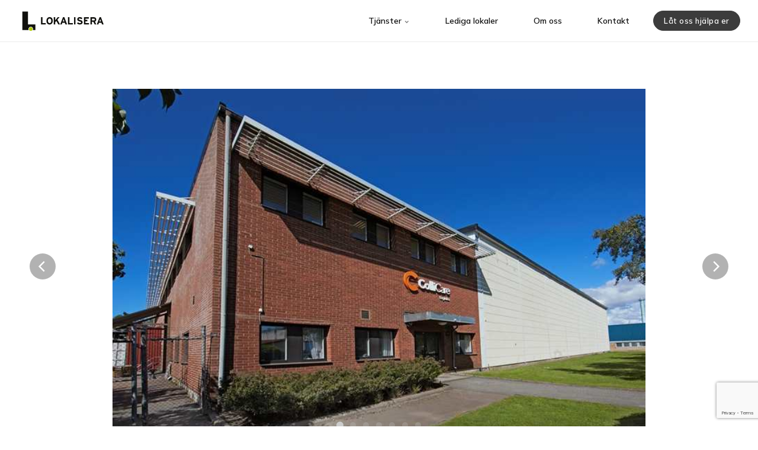

--- FILE ---
content_type: text/html; charset=utf-8
request_url: https://www.lokalisera.se/lokaler/exportgatan-24-a-55t3uao34lmafpbk/
body_size: 54310
content:


<!DOCTYPE html>
<html lang="sv">
<head>
    <link rel="preload" href="/ig-assets/fonts/fontawesome-webfont.woff2?v=4.7.0" as="font" type="font/woff2" crossorigin>
    <meta name="google-site-verification" content="ElL7lnKXpM8dyWwAUvrBsSycdp5G_rJ_84JWugX3zOU" />
    <link rel="preconnect" href="https://fonts.googleapis.com">  <link rel="preconnect" href="https://fonts.gstatic.com" crossorigin>  <link href="https://fonts.googleapis.com/css2?family=Mulish:ital,wght@0,300;0,400;0,600;1,300;1,400&display=swap" rel="stylesheet">
    <link href="/DependencyHandler.axd?s=[base64]&amp;t=Css&amp;cdv=996117550" type="text/css" rel="stylesheet"/>
    <link href="/css/generated-themes/ig-theme-lNaoBFJ6UixVwBWfWXWyQ.css?v=161220211231" type="text/css" rel="stylesheet">

    

    
<meta charset="utf-8">
<meta http-equiv="x-ua-compatible" content="ie=edge">
<meta name="viewport" content="width=device-width, initial-scale=1">

<title>Exportgatan 24 A - 55T3UAO34LMAFPBK - Lokalisera AB</title>
<meta name="description" content="Lokalisera f&#246;rmedlar kontor, lager, butiks- och industrilokaler i G&#246;teborg med omnejd. Vi hj&#228;lper er hitta r&#228;tt lokal f&#246;r just er verksamhet">

<meta property="og:title" content="Exportgatan 24 A - 55T3UAO34LMAFPBK - Lokalisera AB" />
<meta property="og:type" content="website" />
<meta property="og:description" content="Lokalisera f&#246;rmedlar kontor, lager, butiks- och industrilokaler i G&#246;teborg med omnejd. Vi hj&#228;lper er hitta r&#228;tt lokal f&#246;r just er verksamhet" />
<meta property="og:url" content="https://www.lokalisera.se/lokaler/exportgatan-24-a-55t3uao34lmafpbk/">
<meta name="twitter:card" content="summary_large_image">

    
<meta name="twitter:title" content="Exportgatan 24 A - 55T3UAO34LMAFPBK - Lokalisera AB">
<meta name="twitter:description" content="Lokalisera f&#246;rmedlar kontor, lager, butiks- och industrilokaler i G&#246;teborg med omnejd. Vi hj&#228;lper er hitta r&#228;tt lokal f&#246;r just er verksamhet">

    <meta property="og:image" content="https://www.lokalisera.se/media/ygej0al1/lokalisera-seo.jpg?upscale=false&width=1200" />
    <meta name="twitter:image" content="https://www.lokalisera.se/media/ygej0al1/lokalisera-seo.jpg?upscale=false&width=1200">

    <meta name="og:site_name" content="Lokalisera AB" />
    <meta name="og:email" content="info@lokalisera.se" />

    <meta name="og:latitude" content="57.67552765678592" />
    <meta name="og:longitude" content="12.009371936379853" />

    <meta name="og:phone_number" content="031 - 40 73 30" />

    <link rel="apple-touch-icon" sizes="57x57" href="/media/3aadybdp/rityta-5.png?anchor=center&amp;mode=crop&amp;width=57&amp;height=57&amp;rnd=132799587008800000">
    <link rel="apple-touch-icon" sizes="60x60" href="/media/3aadybdp/rityta-5.png?anchor=center&amp;mode=crop&amp;width=60&amp;height=60&amp;rnd=132799587008800000">
    <link rel="apple-touch-icon" sizes="72x72" href="/media/3aadybdp/rityta-5.png?anchor=center&amp;mode=crop&amp;width=72&amp;height=72&amp;rnd=132799587008800000">
    <link rel="apple-touch-icon" sizes="76x76" href="/media/3aadybdp/rityta-5.png?anchor=center&amp;mode=crop&amp;width=76&amp;height=76&amp;rnd=132799587008800000">
    <link rel="apple-touch-icon" sizes="114x114" href="/media/3aadybdp/rityta-5.png?anchor=center&amp;mode=crop&amp;width=114&amp;height=114&amp;rnd=132799587008800000">
    <link rel="apple-touch-icon" sizes="120x120" href="/media/3aadybdp/rityta-5.png?anchor=center&amp;mode=crop&amp;width=120&amp;height=120&amp;rnd=132799587008800000">
    <link rel="apple-touch-icon" sizes="144x144" href="/media/3aadybdp/rityta-5.png?anchor=center&amp;mode=crop&amp;width=144&amp;height=144&amp;rnd=132799587008800000">
    <link rel="apple-touch-icon" sizes="152x152" href="/media/3aadybdp/rityta-5.png?anchor=center&amp;mode=crop&amp;width=152&amp;height=152&amp;rnd=132799587008800000">
    <link rel="apple-touch-icon" sizes="180x180" href="/media/3aadybdp/rityta-5.png?anchor=center&amp;mode=crop&amp;width=180&amp;height=180&amp;rnd=132799587008800000">
    <link rel="icon" type="image/png" sizes="192x192" href="/media/3aadybdp/rityta-5.png?anchor=center&amp;mode=crop&amp;width=192&amp;height=192&amp;rnd=132799587008800000">
    <link rel="icon" type="image/png" sizes="32x32" href="/media/3aadybdp/rityta-5.png?anchor=center&amp;mode=crop&amp;width=32&amp;height=32&amp;rnd=132799587008800000">
    <link rel="icon" type="image/png" sizes="96x96" href="/media/3aadybdp/rityta-5.png?anchor=center&amp;mode=crop&amp;width=96&amp;height=96&amp;rnd=132799587008800000">
    <link rel="icon" type="image/png" sizes="16x16" href="/media/3aadybdp/rityta-5.png?anchor=center&amp;mode=crop&amp;width=16&amp;height=16&amp;rnd=132799587008800000">
    <meta name="msapplication-TileColor" content="#FFFFFF">
    <meta name="msapplication-TileImage" content="/media/3aadybdp/rityta-5.png?anchor=center&amp;mode=crop&amp;width=144&amp;height=144&amp;rnd=132799587008800000">






    <script>window.MSInputMethodContext && document.documentMode && document.write('<script src="/scripts/lib/ie11CustomProperties.js"><\x2fscript>');</script>
</head>
<body class="page-loading " data-siteid="1297" data-culture="sv-SE">

    <a href="#content" class="button skip-link">Hoppa till huvudinneh&#229;ll</a>
    
    <div class="io-hook"></div>


<header class="top top--light top--big-width  top--navigation-right">
	<div class="top-inner">
	    
	    <div class="top__left">
    		<a href="/" class="logo logo--on-light" title="Lokalisera AB">
    			<img src="/media/kphlsbdq/lokalisera-liggande-web.svg" alt="Lokalisera AB">
    		</a>
    		<a href="/" class="logo logo--on-dark" title="Lokalisera AB">
    			<img src="/media/kphlsbdq/lokalisera-liggande-web.svg" alt="Lokalisera AB">
    		</a>
		</div>

		
<div class="top__middle">
    <nav class="main-nav main-nav--main">
        <ul class="main-nav__ul main-nav__ul--first">
            
                    <li class="main-nav__li">
                            <a class="main-nav__a" href="/tjanster/">Tj&#228;nster <i class="fa fa-chevron-down" aria-hidden="true"></i><button class="expand" tabindex="0" aria-label="Visa undersidor"><i class="fa fa-plus" aria-hidden="true"></i></button></a>
                            <ul class="main-nav__ul main-nav__ul--second">
                                    <li class="main-nav__li">
                                            <a class="main-nav__a" href="/tjanster/lokalsokning/">Lokals&#246;kning</a>

                                    </li>
                                    <li class="main-nav__li">
                                            <a class="main-nav__a" href="/tjanster/uthyrningsuppdrag/">Uthyrningsuppdrag</a>

                                    </li>
                                    <li class="main-nav__li">
                                            <a class="main-nav__a" href="/tjanster/overlatelser/">&#214;verl&#229;telser</a>

                                    </li>
                            </ul>
                    </li>
                    <li class="main-nav__li">
                            <a class="main-nav__a" href="/lediga-lokaler/">Lediga lokaler</a>
                    </li>
                    <li class="main-nav__li">
                            <a class="main-nav__a" href="/om-oss/">Om oss</a>
                    </li>
                    <li class="main-nav__li">
                            <a class="main-nav__a" href="/kontakt/">Kontakt</a>
                    </li>


            

                        <li class="main-nav__li main-nav__li--btn show--m">
                
	<a href="/kontakt/#form"  title="Kontakt" class="button button--small button--dark button--solid">L&#229;t oss hj&#228;lpa er</a>

            </li>


        </ul>

    </nav>
</div>

<div class="top__right hide--m">
    <nav class="main-nav main-nav--side">
        <ul class="main-nav__ul main-nav__ul--first">

            

                        <li class="main-nav__li main-nav__li--btn ">
                
	<a href="/kontakt/#form"  title="Kontakt" class="button button--small button--dark button--solid">L&#229;t oss hj&#228;lpa er</a>

            </li>

        </ul>

    </nav>
</div>





		
		<nav class="mobile-actions">
			<ul>
				<li>
				    <button class="hamburger" type="button" aria-label="Show navigation">
            		  <span class="hamburger-box">
            		    <span class="hamburger-inner"></span>
            		  </span>
            		</button>
				</li>
			</ul>
		</nav>
		
		
	</div>
</header>

    <main id="content">
        


    <section class="block white-bg">
        <div class="container">

            <div class="slider js-flickity slider-main" data-flickity-options='
		{
			"cellAlign": "left",
			"contain": 1,
			"prevNextButtons": 1,
			"pageDots": 1,
			"setGallerySize": 1,
			"imagesLoaded": 1,
			"wrapAround": 1,
			"autoPlay": 0,
			"pauseAutoPlayOnHover": 0,
			"adaptiveHeight": 1
		}
		'>

                    <div class="slide">
                        <figure class="image-block">
                            <img src="/media/knrdp03r/55t3ub0cilmafpvc-iekftd7h_q70_h513_w770_mfile_cmfitandclip.jpg" />
                        </figure>
                    </div>
                    <div class="slide">
                        <figure class="image-block">
                            <img src="/media/ieglbw3a/55t40hrr0u5t0c3h-uekftdaq_q70_h513_w770_mfile_cmfitandclip.jpg" />
                        </figure>
                    </div>
                    <div class="slide">
                        <figure class="image-block">
                            <img src="/media/0o2bicfz/55t40ho76u5t0c0l-4ekftd9e_q70_h513_w770_mfile_cmfitandclip.jpg" />
                        </figure>
                    </div>
                    <div class="slide">
                        <figure class="image-block">
                            <img src="/media/shvlucoa/55t40hqe2u5t0c2c-kekftda4_q70_h513_w770_mfile_cmfitandclip.jpg" />
                        </figure>
                    </div>
                    <div class="slide">
                        <figure class="image-block">
                            <img src="/media/1ayil3y3/55t40houku5t0c17-4ekftdbg_q70_h513_w770_mfile_cmfitandclip.jpg" />
                        </figure>
                    </div>
                    <div class="slide">
                        <figure class="image-block">
                            <img src="/media/lnyjgcz2/55t40hpn2u5t0c1t-6ekftd82_q70_h513_w770_mfile_cmfitandclip.jpg" />
                        </figure>
                    </div>
                    <div class="slide">
                        <figure class="image-block">
                            <img src="/media/yglnd0xn/55t40hr5gu5t0c32-sekftd8o_q70_h513_w770_mfile_cmfitandclip.jpg" />
                        </figure>
                    </div>
            </div>

            <div class="slider js-flickity slider-nav" data-flickity-options='
		{
			"asNavFor": ".slider-main",
			"cellAlign": "center",
			"contain": 1,
			"prevNextButtons": 0,
			"pageDots": 0,
			"setGallerySize": 1,
			"imagesLoaded": 1,
			"wrapAround": 0,
			"autoPlay": 0,
			"pauseAutoPlayOnHover": 0,
			"adaptiveHeight": 1

		}
		'>
                    <div class="slide">
                        <figure class="image-block">
                            <img src="/media/knrdp03r/55t3ub0cilmafpvc-iekftd7h_q70_h513_w770_mfile_cmfitandclip.jpg" />
                        </figure>
                    </div>
                    <div class="slide">
                        <figure class="image-block">
                            <img src="/media/ieglbw3a/55t40hrr0u5t0c3h-uekftdaq_q70_h513_w770_mfile_cmfitandclip.jpg" />
                        </figure>
                    </div>
                    <div class="slide">
                        <figure class="image-block">
                            <img src="/media/0o2bicfz/55t40ho76u5t0c0l-4ekftd9e_q70_h513_w770_mfile_cmfitandclip.jpg" />
                        </figure>
                    </div>
                    <div class="slide">
                        <figure class="image-block">
                            <img src="/media/shvlucoa/55t40hqe2u5t0c2c-kekftda4_q70_h513_w770_mfile_cmfitandclip.jpg" />
                        </figure>
                    </div>
                    <div class="slide">
                        <figure class="image-block">
                            <img src="/media/1ayil3y3/55t40houku5t0c17-4ekftdbg_q70_h513_w770_mfile_cmfitandclip.jpg" />
                        </figure>
                    </div>
                    <div class="slide">
                        <figure class="image-block">
                            <img src="/media/lnyjgcz2/55t40hpn2u5t0c1t-6ekftd82_q70_h513_w770_mfile_cmfitandclip.jpg" />
                        </figure>
                    </div>
                    <div class="slide">
                        <figure class="image-block">
                            <img src="/media/yglnd0xn/55t40hr5gu5t0c32-sekftd8o_q70_h513_w770_mfile_cmfitandclip.jpg" />
                        </figure>
                    </div>

            </div>


        </div>
    </section>

<section class="block white-bg">

    <div class="block-text block-text--sidebar">

        <div class="container">

            <div class="row">

                <div class="col-66 col-s-100 block-text-main">
                    <h1 class="h2">Exportgatan 24 A</h1>
                        <div class="pre-head">Kontor/Lager, 3360m&#178; , Hisings Backa</div>

                    Nu finns en fin lagerlokal till uthyrning i Backa, ett av Göteborgs bästa verksamhetsområden!

Lokalen finns i en egen fastighet och den totala ytan är 3360 kvm varav terminal/lager utgör ca 2 800 kvm med en takhöjd om ca 8 meter i lagret och 4-5 meter i terminaldelen. Totalt finns sju portar i fastigheten och av dessa är fyra väderskyddade.

Kontorsdelen är på ca 560 kvm och renoverades med nya ytskikt 2015. Kontoret är fördelat två plan i blandad planlösning och utrustat med konferensrum, lunchrum och omklädningsrum.

Rangerytorna är inhägnade och på tomten finns även ca 20 parkeringsplatser.
                    
                    
                        

                    <div class="block-text-main__info">

                            <div class="row info__fact">
                                <div class="col-25 col-m-100">
                                    <h2 class="h5">Fakta</h2>
                                </div>
                                <div class="col-75 col-m-100">
                                    <div class="info__fact-row">

                                            <div class="info__fact-box">
                                                <h3 class="h6">Lokaltyp</h3>
                                                <p>Kontor/Lager</p>
                                            </div>
                                            <div class="info__fact-box">
                                                <h3 class="h6">Storlek</h3>
                                                <p>3360m&#178;</p>
                                            </div>

                                    </div>
                                </div>
                            </div>
                                                    <div class="row info__fact">
                                <div class="col-25 col-m-100">
                                    <h2 class="h5">Dokument</h2>
                                </div>
                                <div class="col-75 col-m-100">
                                    <div class="info__fact-row">
                                        <a target="_blank" href="https://www.google.com/maps/search/?api=1&query=57.7419756896769%2C11.9900584697652" class="info__doc">
                                            <i class="fa fa-link" aria-hidden="true"></i>
                                            V&#228;gbeskrivning
                                        </a>
                                    </div>
                                </div>
                            </div>

                                <div class="row info__fact">
                                    <div class="col-25 col-m-100">
                                        <h2 class="h5">Omgivning</h2>
                                    </div>
                                    <div class="col-75 col-m-100">
                                        Hisings Backa, som är en närförort till Göteborg på Östra Hisingen, är ett av regionens mest attraktiva lägen för verksamheter inom industri, logistik och lager. Området har ett bra strategiskt läge med närhet till såväl natur som centrum. Inom räckhåll finns bland annat Bäckebol och Backaplan vilka har ett brett utbud av butiker och service.

E6:an passerar genom Hisings Backa vilket gör det lätt att ta sig runt med bil. Göteborg Stad utreder i nuläget en utbyggnad av spårvagnsnätet och en ny linje väntas gå mellan Biskopsgården och Backa.
                                    </div>
                                </div>
                                <div class="row info__fact">
                                    <div class="col-25 col-m-100">
                                        <h2 class="h5">Kommunikationer</h2>
                                    </div>
                                    <div class="col-75 col-m-100">
                                        Området har goda kommunikationer. Fastigheten har närhet till påfart E6 och det tar ca 10 minuter till Göteborgs centrum med bil och med buss tar det ca 25-30 minuter. Hållplatsen Balamundi ligger på 2 minuters promenadavstånd från fastigheten.
                                    </div>
                                </div>
                                <div class="row info__fact">
                                    <div class="col-25 col-m-100">
                                        <h2 class="h5">Service</h2>
                                    </div>
                                    <div class="col-75 col-m-100">
                                        Det finns flera trevliga lunchrestauranger i området samt att man genom bara en kort biltur kommer till Backaplan som har riktigt bra shopping och service.
                                    </div>
                                </div>

                    </div>

                    


                </div>



                    <aside class="col-30 col-s-100">
                        <div class="block-text__aside-inner--sticky">
                            <h2 class="h6">Kontaktperson</h2>


                            <div class="person text-center  person--boxed  block-text__aside-item">
                                    <div class="person__image person__image--circle">
                                        <img src="/media/ztrewmr5/robert-atterfelt-58bb025u4lutga2i.jpg" alt="Robert Atterfelt">
                                    </div>
                                <div class="person__text">
                                    <h3 class="nm">Robert Atterfelt</h3>
                                    <p>M&#228;klare</p>

                                    <ul class="contact-list">
                                            <li>
                                                <a href="tel:031 - 40 73 30">Tel: 031 - 40 73 30</a>
                                            </li>
                                                                                    <li>
                                                <a href="tel:070 - 965 42 63">Mobil: 070 - 965 42 63</a>
                                            </li>
                                                                                    <li>
                                                <a href="mailto:robert@lokalisera.se">Email: robert@lokalisera.se</a>
                                            </li>
                                    </ul>
                                    
                                </div>
                                
                                    <div class="button-wrap">
                                        <a href="#form-block" class="button">Intresseanmälan</a>
                                    </div>
                            </div>


                        </div>

                    </aside>

            </div>
        </div>
    </div>
</section>

    <section class="block form white-bg" id="form-block">
        <div class="block__body">
            <div class="container container--small">
                <div id="umbraco_form_649af5c8dc2e4944aa10dfb7d2bfc385" class="umbraco-forms-form registerinterestform umbraco-forms-igloo">

<form action="/lokaler/exportgatan-24-a-55t3uao34lmafpbk/" enctype="multipart/form-data" method="post"><input name="__RequestVerificationToken" type="hidden" value="FSFWJvJRg4Y821Fju0hmtIS4hhHwHG7ZxDkAE6fHNaTlUkOkXyXyefmz4rkTfFfbCIw916a4f0rztZ36p4F0x6xvEPY2tdoKwSFDASUgaU41" /><input data-val="true" data-val-required="The FormId field is required." name="FormId" type="hidden" value="649af5c8-dc2e-4944-aa10-dfb7d2bfc385" /><input name="FormName" type="hidden" value="Register Interest Form" /><input data-val="true" data-val-required="The RecordId field is required." name="RecordId" type="hidden" value="00000000-0000-0000-0000-000000000000" /><input name="PreviousClicked" type="hidden" value="" /><input name="Theme" type="hidden" value="igloo" />            <input type="hidden" name="FormStep" value="0" />
            <input type="hidden" name="RecordState" value="[base64]" />





<div class="umbraco-forms-page">




        <fieldset class="umbraco-forms-fieldset" id="407f7a21-11ad-435c-fbed-819a34c9a33f">


            <div class="row">

                    <div class="umbraco-forms-container col col-s-100">

                            <div class=" umbraco-forms-field lokal hidden" >



                                <div class="umbraco-forms-field-wrapper">

                                    <input type="hidden" name="50587e8e-2b7b-4ac8-ca4e-72af54dbe856" id="50587e8e-2b7b-4ac8-ca4e-72af54dbe856" class="hidden" value=""/>




<span class="field-validation-valid" data-valmsg-for="50587e8e-2b7b-4ac8-ca4e-72af54dbe856" data-valmsg-replace="true"></span>
                                </div>

                            </div>
                            <div class=" umbraco-forms-field l&#228;nktilllokal hidden alternating" >



                                <div class="umbraco-forms-field-wrapper">

                                    <input type="hidden" name="acc7ca39-1080-4c80-f589-e3dd833448ac" id="acc7ca39-1080-4c80-f589-e3dd833448ac" class="hidden" value=""/>




<span class="field-validation-valid" data-valmsg-for="acc7ca39-1080-4c80-f589-e3dd833448ac" data-valmsg-replace="true"></span>
                                </div>

                            </div>

                    </div>
            </div>

        </fieldset>
        <fieldset class="umbraco-forms-fieldset" id="9aa3aaac-9b31-43f4-d673-86771e030038">


            <div class="row">

                    <div class="umbraco-forms-container col col-s-100">

                            <div class=" umbraco-forms-field intresseanm&#228;lan titleanddescription" >



                                <div class="umbraco-forms-field-wrapper">

                                    


<div id="2413bb35-fec5-4361-aba6-5dd0ecc097a2" class="">
        <h2>Intresseanm&#228;lan</h2>
    </div>

<span class="field-validation-valid" data-valmsg-for="2413bb35-fec5-4361-aba6-5dd0ecc097a2" data-valmsg-replace="true"></span>
                                </div>

                            </div>

                    </div>
            </div>

        </fieldset>
        <fieldset class="umbraco-forms-fieldset" id="4d75e706-4890-4597-831b-2c6dda447ca7">


            <div class="row">

                    <div class="umbraco-forms-container col col-s-100">

                            <div class=" umbraco-forms-field namn shortanswer mandatory alternating" >

                                    <label for="8a6d9199-627a-424e-ee0d-d3c061b56c0b" class="umbraco-forms-label">
                                        Namn                                                        <span class="umbraco-forms-indicator">*</span>
                                    </label>


                                <div class="umbraco-forms-field-wrapper">

                                    <input type="text" name="8a6d9199-627a-424e-ee0d-d3c061b56c0b" id="8a6d9199-627a-424e-ee0d-d3c061b56c0b" class="text" value="" maxlength="500"
       
data-val="true"
 data-val-required="Fyll i ett v&#228;rde f&#246;r Namn"

/>





<span class="field-validation-valid" data-valmsg-for="8a6d9199-627a-424e-ee0d-d3c061b56c0b" data-valmsg-replace="true"></span>
                                </div>

                            </div>
                            <div class=" umbraco-forms-field f&#246;retag shortanswer" >

                                    <label for="3a7d4574-65c3-43cb-efd0-4f57fb80797c" class="umbraco-forms-label">
                                        F&#246;retag                                     </label>


                                <div class="umbraco-forms-field-wrapper">

                                    <input type="text" name="3a7d4574-65c3-43cb-efd0-4f57fb80797c" id="3a7d4574-65c3-43cb-efd0-4f57fb80797c" class="text" value="" maxlength="500"
       



/>





<span class="field-validation-valid" data-valmsg-for="3a7d4574-65c3-43cb-efd0-4f57fb80797c" data-valmsg-replace="true"></span>
                                </div>

                            </div>

                    </div>
                    <div class="umbraco-forms-container col col-s-100">

                            <div class=" umbraco-forms-field email shortanswer mandatory alternating" >

                                    <label for="09028a33-5840-40bf-ca44-735dd7b8fa68" class="umbraco-forms-label">
                                        Email                                                        <span class="umbraco-forms-indicator">*</span>
                                    </label>


                                <div class="umbraco-forms-field-wrapper">

                                    <input type="text" name="09028a33-5840-40bf-ca44-735dd7b8fa68" id="09028a33-5840-40bf-ca44-735dd7b8fa68" class="text" value="" maxlength="500"
       
data-val="true"
 data-val-required="Fyll i ett v&#228;rde f&#246;r Email"

/>





<span class="field-validation-valid" data-valmsg-for="09028a33-5840-40bf-ca44-735dd7b8fa68" data-valmsg-replace="true"></span>
                                </div>

                            </div>
                            <div class=" umbraco-forms-field telefonnummer shortanswer" >

                                    <label for="d74adad8-2caf-4926-cc0b-943af04ff267" class="umbraco-forms-label">
                                        Telefonnummer                                     </label>


                                <div class="umbraco-forms-field-wrapper">

                                    <input type="text" name="d74adad8-2caf-4926-cc0b-943af04ff267" id="d74adad8-2caf-4926-cc0b-943af04ff267" class="text" value="" maxlength="500"
       



/>





<span class="field-validation-valid" data-valmsg-for="d74adad8-2caf-4926-cc0b-943af04ff267" data-valmsg-replace="true"></span>
                                </div>

                            </div>

                    </div>
            </div>

        </fieldset>
        <fieldset class="umbraco-forms-fieldset" id="2d53604b-6b4e-4bba-cbad-51c5d2d342b9">


            <div class="row">

                    <div class="umbraco-forms-container col col-s-100">

                            <div class=" umbraco-forms-field medelande longanswer alternating" >

                                    <label for="7e87e10d-6f19-4559-bdb6-69695808f291" class="umbraco-forms-label">
                                        Medelande                                     </label>


                                <div class="umbraco-forms-field-wrapper">

                                    
<textarea class=""  
          name="7e87e10d-6f19-4559-bdb6-69695808f291" 
          id="7e87e10d-6f19-4559-bdb6-69695808f291" 
          rows="6" 
        



></textarea>



<span class="field-validation-valid" data-valmsg-for="7e87e10d-6f19-4559-bdb6-69695808f291" data-valmsg-replace="true"></span>
                                </div>

                            </div>
                            <div class=" umbraco-forms-field integritetspolicy titleanddescription" >



                                <div class="umbraco-forms-field-wrapper">

                                    


<div id="cc177f2d-829f-4ddd-ad1c-e670f5e800d3" class="">
            <p><a href="https://www.lokalisera.se/integritetspolicy/">Integritetspolicy</a></p>
</div>

<span class="field-validation-valid" data-valmsg-for="cc177f2d-829f-4ddd-ad1c-e670f5e800d3" data-valmsg-replace="true"></span>
                                </div>

                            </div>
                            <div class=" umbraco-forms-field samtyckef&#246;rattlagrainl&#228;mnaddata dataconsent mandatory alternating" >

                                    <label for="e14ef893-58f2-49d7-8bbc-c3f6d16010c3" class="umbraco-forms-label">
                                        Samtycke f&#246;r att lagra inl&#228;mnad data                                                        <span class="umbraco-forms-indicator">*</span>
                                    </label>


                                <div class="umbraco-forms-field-wrapper">

                                    

<label class="cb-wrap" for="e14ef893-58f2-49d7-8bbc-c3f6d16010c3" style="margin-bottom: 2em">
    
    Ja, jag ger tillst&#229;nd att lagra och behandla mina uppgifter

    <input type="checkbox" name="e14ef893-58f2-49d7-8bbc-c3f6d16010c3" id="e14ef893-58f2-49d7-8bbc-c3f6d16010c3" value="true" 
             data-rule-required="true" data-val="true" data-msg-required="Samtycke kr&#228;vs f&#246;r att lagra och behandla data i detta formul&#228;r."                                                                                                                                                                                
    />
    
    <span class="checkmark"></span>
    
    <input type="hidden" name="e14ef893-58f2-49d7-8bbc-c3f6d16010c3" value="false" />

</label>

<span class="field-validation-valid" data-valmsg-for="e14ef893-58f2-49d7-8bbc-c3f6d16010c3" data-valmsg-replace="true"></span>
                                </div>

                            </div>
                            <div class=" umbraco-forms-field recaptcha recaptchav3withscore mandatory" >



                                <div class="umbraco-forms-field-wrapper">

                                            <input type="hidden" id="8835ac7c-fcfe-465d-f9ea-bb166fa2d929" name="g-recaptcha-response" />
        <script type="application/javascript">
            (function (window, document) {
                var hiddenField = document.getElementById('8835ac7c-fcfe-465d-f9ea-bb166fa2d929');
                var timerFunction = function () {
                    window.grecaptcha.execute('6LfTxCwdAAAAAMHWWM56zSdeZjuf5WQ-EDXxAmrE', { action: 'umbracoform_submit' }).then(function (token) {
                        // Enable the submit button now we have a token
                        hiddenField.form.querySelector('[type=submit]').removeAttribute('disabled');
                        hiddenField.value = token;
                    });
                    setTimeout(timerFunction, 60*1000);
                };

                document.addEventListener('DOMContentLoaded', function () {
                    // Disable the submit button for this form, until we actually have a key from Google reCAPTCHA
                    hiddenField.form.querySelector('[type=submit]').setAttribute('disabled','disabled');

                    window.grecaptcha.ready(function () {
                        timerFunction();
                    });
                });
            })(window, document);
        </script>



<span class="field-validation-valid" data-valmsg-for="8835ac7c-fcfe-465d-f9ea-bb166fa2d929" data-valmsg-replace="true"></span>
                                </div>

                            </div>

                    </div>
            </div>

        </fieldset>

    <div style="display: none">
        <input type="text" name="649af5c8dc2e4944aa10dfb7d2bfc385" />
    </div>


    <div class="umbraco-forms-navigation row">

        <div class="col-100">
                <input type="submit" 
                       class="button button--block" 
                       value="Skicka" 
                       name="__next" />
        </div>
    </div>
</div>

<input name="ufprt" type="hidden" value="[base64]" /></form>

        



<script>
    if (typeof umbracoFormsCollection === 'undefined') var umbracoFormsCollection = [];
    umbracoFormsCollection.push('%7B%22formId%22:%22649af5c8dc2e4944aa10dfb7d2bfc385%22,%22fieldSetConditions%22:%7B%7D,%22fieldConditions%22:%7B%7D,%22recordValues%22:%7B%7D%7D');
</script>


<script type='application/javascript' src='https://www.google.com/recaptcha/api.js?render=6LfTxCwdAAAAAMHWWM56zSdeZjuf5WQ-EDXxAmrE' defer='defer' type='application/javascript' ></script><script type='application/javascript' src='/App_Plugins/UmbracoForms/Assets/Themes/Default/umbracoforms.js' defer='defer' type='application/javascript' ></script><link rel='stylesheet' href='/App_Plugins/UmbracoForms/Assets/Themes/Default/style.css' />    </div>
            </div>
        </div>
    </section>
    <script id="filtered-form-script" data-modelName="Exportgatan 24 A - 3360m²">
        window.addEventListener('DOMContentLoaded', () => {
            var umbracoFormsPage = document.querySelector(".umbraco-forms-page");
            if (umbracoFormsPage){
                var premiseField = umbracoFormsPage.querySelector(".lokal");
                var premiseLinkField = umbracoFormsPage.querySelector(".länktilllokal");
                if (premiseField && premiseLinkField){
                    var premiseFieldInput = premiseField.querySelector("input");
                    var premiseLinkFieldInput = premiseLinkField.querySelector("input");
                    var script = document.querySelector("#filtered-form-script");
                    if (premiseFieldInput && premiseLinkFieldInput){
                        premiseFieldInput.value = script.getAttribute("data-modelName");
                        premiseLinkFieldInput.value = window.location.href;
                    }
                }
            }
        })
    </script>
    <section class="map map--50">
        <div class="map__canvas" 
             data-lat="57.7419756896769" 
             data-long="11.9900584697652" 
             data-zoom="15" 
             data-pin="no">
        </div>
    </section>
<script src="//maps.googleapis.com/maps/api/js?key=AIzaSyA1ifgVnfvEv6gX9kMqwruOQXdnc26KBe0"></script>




    <div id="kontakta oss" class="block grid theme-alt-bg    " >
        <div class="container container--big ">
            <div class="row  row--center row--v-top  ">

                    <div class="col-50 col-s-100">


<div class="grid-item grid-item--pod pod  text-center ">
    <article>
            <div class="pod__image">
                        <img class="lazyload"
                             src="/media/lwcj4vk2/contact-us.png?width=10"
                             data-sizes="auto"
                             data-srcset="/media/lwcj4vk2/contact-us.png?upscale=false&width=300&quality=80 300w,
                    	    /media/lwcj4vk2/contact-us.png?upscale=false&width=500&quality=80 500w,
                    	    /media/lwcj4vk2/contact-us.png?upscale=false&width=750&quality=80 750w,
                    	    /media/lwcj4vk2/contact-us.png?upscale=false&width=1000&quality=80 1000w"
                             alt="">
            </div>
        <div class="pod__text">
                <h3 class="h5"></h3>
            <h2><strong>Hittar du inte vad du söker?</strong></h2>
<p>Vi får löpande in nya lokalobjekt. Kontakta oss om vill du veta mer eller bli inlagd i vårt spekulantregister för att kontinuerligt få information om nya lokaler som matchar ert behov.</p>

                <div class="button-wrap">

	<a href="/kontakt/#form"  title="Kontakt" class="button button--small button--dark button--solid">Kontakta oss</a>
                </div>
        </div>
    </article>
</div>                    </div>
            </div>
        </div> 
    </div>


    </main>
    


<footer class="footer footer--dark light-color">

        <div class="container container--standard footer-grid">
            <div class="row">
                
                    <div class="col-25 col-m-50 col-s-100">



<div class="footer-item footer-item--contact text-left">

        <h2 class="h6">Kontakta oss</h2>
    <address>
        <ul class="contact-list">
                <li>
                    <i class="fa fa-map-marker" aria-hidden="true"></i>
                    Lokalisera AB<br/>Flöjelbergsgatan 20B<br/>431 37 Mölndal
                </li>
                            <li>
                    <a href="tel:031 - 40 73 30"><i class="fa fa-phone" aria-hidden="true"></i> 031 - 40 73 30</a>
                </li>
                            <li>
                    <a href="mailto:info@lokalisera.se"><i class="fa fa-envelope" aria-hidden="true"></i> info@lokalisera.se</a>
                </li>
        </ul>
    </address>

</div>                        
                    </div>
                    <div class="col-20 col-m-33 col-s-100">



<div class="footer-item footer-item--links">

            <h2 class="h6 navigation-link-heading">
                <a href="/" >
                    Lokalisera
                </a>
            </h2>
    
    <nav class="navigation navigation--level-0" data-expand="true">
        <ul>
                <li class="">
                    <div>
                        <a href="/tjanster/" >Tj&#228;nster</a>
                    </div>
                        <ul>
                        </ul>
                </li>
                <li class="">
                    <div>
                        <a href="/lediga-lokaler/" >Lediga lokaler</a>
                    </div>
                </li>
                <li class="">
                    <div>
                        <a href="/om-oss/" >Om oss</a>
                    </div>
                </li>
                <li class="">
                    <div>
                        <a href="/kontakt/" >Kontakt</a>
                    </div>
                </li>
        </ul>
    </nav>
</div>
                        
                    </div>
                    <div class="col-20 col-m-33 col-s-100">



<div class="footer-item footer-item--links">

            <h2 class="h6 navigation-link-heading">
                <a href="/tjanster/" >
                    V&#229;ra tj&#228;nster
                </a>
            </h2>
    
    <nav class="navigation navigation--level-0" data-expand="true">
        <ul>
                <li class="">
                    <div>
                        <a href="/tjanster/lokalsokning/" >Lokals&#246;kning</a>
                    </div>
                </li>
                <li class="">
                    <div>
                        <a href="/tjanster/uthyrningsuppdrag/" >Uthyrningsuppdrag</a>
                    </div>
                </li>
                <li class="">
                    <div>
                        <a href="/tjanster/overlatelser/" >&#214;verl&#229;telser</a>
                    </div>
                </li>
        </ul>
    </nav>
</div>
                        
                    </div>
                    <div class="col-33 col-s-100">



<div class="footer-item footer-item--social-links text-right">

    
    <ul class="social-nav" itemscope itemtype="http://schema.org/Organization">
        <link itemprop="url" href="https://www.lokalisera.se/lokaler/exportgatan-24-a-55t3uao34lmafpbk/">
        
            <li><a itemprop="sameAs" href="https://www.facebook.com/LokaliseraAB/" target="_blank" title="Facebook" rel="noopener"><i class="fa fa-facebook" aria-hidden="true"></i></a></li>
                            <li><a itemprop="sameAs" href="https://www.instagram.com/lokaliseralokal/" target="_blank" title="Instagram" rel="noopener"><i class="fa fa-instagram" aria-hidden="true"></i></a></li>
                    <li><a itemprop="sameAs" href="https://www.linkedin.com/company/lokalisera-ab/" target="_blank" title="Linked In" rel="noopener"><i class="fa fa-linkedin" aria-hidden="true"></i></a></li>
            </ul>
    
</div>                        
                    </div>
                    <div class="col-100 col-s-100">



<div class="footer-item footer-item--text text-center">

    <div>
        <p style="text-align: center;" class="large_title"><a href="/integritetspolicy/" title="Integritetspolicy"><strong><u>Integritetspolicy</u></strong></a>  | © Lokalisera AB</p>
    </div>
    
</div>                        
                    </div>
                
            </div>
        </div>

    
    <a href="https://www.iglootheme.com/" target="_blank" rel="noopener" class="igloo-symbol" title="Powered by Igloo" aria-label="Powered by Igloo" tabindex="-1">
		<svg width="26px" height="14px" viewBox="0 0 26 14" version="1.1" xmlns="http://www.w3.org/2000/svg" xmlns:xlink="http://www.w3.org/1999/xlink" aria-hidden="true">
            <defs></defs>
            <g id="Page-1" stroke="none" stroke-width="1" fill="none" fill-rule="evenodd">
                <g id="igloo_symbol" fill="#FFFFFF" fill-rule="nonzero">
                    <path d="M1.3109849,13.1780822 C1.3109849,6.63398364 6.54433521,1.3289436 13,1.3289436 C19.4556648,1.3289436 24.6890151,6.63398364 24.6890151,13.1780822 L26,13.1780822 C26,5.90002836 20.1797017,4.45652266e-16 13,0 C5.82029824,-4.45652266e-16 8.79259875e-16,5.90002836 0,13.1780822 L1.3109849,13.1780822 Z"></path>
                    <path d="M5.87840007,13.1780822 C5.87840012,9.15559265 9.1079176,5.89472064 13.0917293,5.89472064 C17.0755409,5.89472064 20.3050584,9.15559265 20.3050585,13.1780822 L22.260274,13.1780822 C22.2602738,8.06377407 18.154173,3.91780822 13.0890411,3.91780822 C8.02390909,3.91780822 3.9178083,8.06377407 3.91780822,13.1780822 L5.87840007,13.1780822 Z"></path>
                    <path d="M13.1780822,8.01369863 C10.3258719,8.01369863 8.01369863,10.3258719 8.01369863,13.1780822 L18.3424658,13.1780822 C18.3424658,10.3258719 16.0302925,8.01369863 13.1780822,8.01369863 Z"></path>
                </g>
            </g>
        </svg>
	</a>
	
</footer>

<a href="#content" title="&#197;k till toppen" class="to-top to-top--theme">
    <i class="fa fa-chevron-up" aria-hidden="true"></i>
    <span class="sr-only">&#197;k till toppen</span>
</a> 


    <div class="pswp" tabindex="-1" role="dialog" aria-hidden="true">
    <div class="pswp__bg"></div>
    <div class="pswp__scroll-wrap">
 
       <div class="pswp__container">
           <div class="pswp__item"></div>
           <div class="pswp__item"></div>
           <div class="pswp__item"></div>
        </div>
 
        <div class="pswp__ui pswp__ui--hidden">
            <div class="pswp__top-bar">
                <div class="pswp__counter"></div>
                <button class="pswp__button pswp__button--close" title="St&#228;ng (Esc)"></button>
                <button class="pswp__button pswp__button--share" title="Dela"></button>
                <button class="pswp__button pswp__button--fs" title="Helsk&#228;rm"></button>
                <button class="pswp__button pswp__button--zoom" title="Zoom"></button>
                <div class="pswp__preloader">
                    <div class="pswp__preloader__icn">
                      <div class="pswp__preloader__cut">
                        <div class="pswp__preloader__donut"></div>
                      </div>
                    </div>
                </div>
            </div>
            <div class="pswp__share-modal pswp__share-modal--hidden pswp__single-tap">
                <div class="pswp__share-tooltip"></div> 
            </div>
            <button class="pswp__button pswp__button--arrow--left" title="F&#246;reg&#229;ende (v&#228;nster pil)">
            </button>
            <button class="pswp__button pswp__button--arrow--right" title="N&#228;sta (h&#246;ger pil)">
            </button>
            <div class="pswp__caption">
                <div class="pswp__caption__center"></div>
            </div>
        </div>
    </div>
</div>


    <script type="application/ld+json">
        {
        "@context": "http://schema.org",
        "@type": "Organization",
        "url": "https://www.lokalisera.se/"
            ,"name": "Lokalisera AB"
                    ,"logo": "https://www.lokalisera.se/media/kphlsbdq/lokalisera-liggande-web.svg"

            ,"telephone":"031 - 40 73 30"
        }
    </script>
	
    <script src="/DependencyHandler.axd?s=[base64]&amp;t=Javascript&amp;cdv=996117550" type="text/javascript"></script>
    <script type="text/x-handlebars-template" id="wdc-post-list">
	    {{#each Items}}

	        <div class="col-33 col-l-50 col-s-100">
	           {{#if IsProduct}}
    		    <article class="box box--product">
    		    {{else}}
    		    <article class="box">
    		    {{/if}}
    		    {{#if HasCategory}}
                    <a href="{{CategoryUrl}}">
                       <div class="box__tag {{FlagClass}}">
                          {{Category}}
                          {{#if ShowVideoLanguage}}
                             <img src="/ig-assets/{{VideoLanguage}}.svg" alt="{{VideoLanguage}}" />
                          {{/if}}
                       </div>
                    </a>
                {{/if}}
    		    {{#if ImageUrl}}
    			    <div class="box__image">
    			        {{#if HasVideo}}
    			        <img class="lazyload"
                             src="{{ImageCrops.c10}}"
                             data-sizes="auto"
                             data-srcset="{{ImageCrops.c400}} 400w,
                                {{ImageCrops.c600}} 600w,
                                {{ImageCrops.c800}} 8000w"
                             alt="">
    			        {{else}}
                        <a href="{{Url}}" {{{TargetBlank}}}>
                            <img class="lazyload"
                        	     src="{{ImageCrops.c10}}"
                        	     data-sizes="auto"
                        	     data-srcset="{{ImageCrops.c400}} 400w,
                                    {{ImageCrops.c600}} 600w,
                                    {{ImageCrops.c800}} 8000w"
                        	     alt="">
                        </a>
                        {{/if}}
                    </div>
    		    {{else}}
    			    <div class="box__image">
    			        {{#if HasVideo}}
    			        <img aria-hidden="true" src="/ig-assets/box-no-image.jpg">
    			        {{else}}
                        <a href="{{Url}}" {{{TargetBlank}}}>
                    	    <img aria-hidden="true" src="/ig-assets/box-no-image.jpg">
                        </a>
                        {{/if}}
                    </div>
    		    {{/if}}	
    			    
    			    <div class="box__text">
    			        {{#eq ContentType 'case'}}
    			          {{#if ClientLogo}}
    					    <div class="box__logo">
    						    <img src="{{ClientLogo}}" alt="{{ClientName}}">
    					    </div>
    				       {{/if}}
    				    {{/eq}}
    				    {{#eq ContentType 'product'}}
    				      {{#if BrandLogo}}
    					    <div class="box__logo box__logo--circle">
    						    <img src="{{BrandLogo}}" alt="{{BrandName}}">
    					    </div>
    				      {{/if}}
    				    {{/eq}}
    				    <h3 class="h5">
                            {{#if HasVideo}}
                        	    {{Heading}}
                            {{else}}
                        	    <a href="{{Url}}" {{{TargetBlank}}}>{{Heading}}</a>
                            {{/if}}
                        </h3>
    				    {{#eq ContentType 'event'}}
                            <div class="box__meta">{{Date}}</div>
                        {{/eq}}
    				    <p>
    					    {{PostDescription}}
    				    </p>

                        {{#if HasVideo}}
    				    <a href="" class="button button--small button--theme-alt" data-videoid="{{VideoId}}" onclick="wdc.playVideo(event)">{{ReadMore}}</a
                        {{else}}
                        <a href="{{Url}}" {{{TargetBlank}}} class="button button--small button--theme-alt">{{ReadMore}}</a>
                        {{/if}}
    			    </div>
    		    </article>
    	    </div>
        {{/each}}
    </script>
    


    
</body>
</html>


--- FILE ---
content_type: text/html; charset=utf-8
request_url: https://www.google.com/recaptcha/api2/anchor?ar=1&k=6LfTxCwdAAAAAMHWWM56zSdeZjuf5WQ-EDXxAmrE&co=aHR0cHM6Ly93d3cubG9rYWxpc2VyYS5zZTo0NDM.&hl=en&v=N67nZn4AqZkNcbeMu4prBgzg&size=invisible&anchor-ms=20000&execute-ms=30000&cb=k2bdlyfcycfj
body_size: 48520
content:
<!DOCTYPE HTML><html dir="ltr" lang="en"><head><meta http-equiv="Content-Type" content="text/html; charset=UTF-8">
<meta http-equiv="X-UA-Compatible" content="IE=edge">
<title>reCAPTCHA</title>
<style type="text/css">
/* cyrillic-ext */
@font-face {
  font-family: 'Roboto';
  font-style: normal;
  font-weight: 400;
  font-stretch: 100%;
  src: url(//fonts.gstatic.com/s/roboto/v48/KFO7CnqEu92Fr1ME7kSn66aGLdTylUAMa3GUBHMdazTgWw.woff2) format('woff2');
  unicode-range: U+0460-052F, U+1C80-1C8A, U+20B4, U+2DE0-2DFF, U+A640-A69F, U+FE2E-FE2F;
}
/* cyrillic */
@font-face {
  font-family: 'Roboto';
  font-style: normal;
  font-weight: 400;
  font-stretch: 100%;
  src: url(//fonts.gstatic.com/s/roboto/v48/KFO7CnqEu92Fr1ME7kSn66aGLdTylUAMa3iUBHMdazTgWw.woff2) format('woff2');
  unicode-range: U+0301, U+0400-045F, U+0490-0491, U+04B0-04B1, U+2116;
}
/* greek-ext */
@font-face {
  font-family: 'Roboto';
  font-style: normal;
  font-weight: 400;
  font-stretch: 100%;
  src: url(//fonts.gstatic.com/s/roboto/v48/KFO7CnqEu92Fr1ME7kSn66aGLdTylUAMa3CUBHMdazTgWw.woff2) format('woff2');
  unicode-range: U+1F00-1FFF;
}
/* greek */
@font-face {
  font-family: 'Roboto';
  font-style: normal;
  font-weight: 400;
  font-stretch: 100%;
  src: url(//fonts.gstatic.com/s/roboto/v48/KFO7CnqEu92Fr1ME7kSn66aGLdTylUAMa3-UBHMdazTgWw.woff2) format('woff2');
  unicode-range: U+0370-0377, U+037A-037F, U+0384-038A, U+038C, U+038E-03A1, U+03A3-03FF;
}
/* math */
@font-face {
  font-family: 'Roboto';
  font-style: normal;
  font-weight: 400;
  font-stretch: 100%;
  src: url(//fonts.gstatic.com/s/roboto/v48/KFO7CnqEu92Fr1ME7kSn66aGLdTylUAMawCUBHMdazTgWw.woff2) format('woff2');
  unicode-range: U+0302-0303, U+0305, U+0307-0308, U+0310, U+0312, U+0315, U+031A, U+0326-0327, U+032C, U+032F-0330, U+0332-0333, U+0338, U+033A, U+0346, U+034D, U+0391-03A1, U+03A3-03A9, U+03B1-03C9, U+03D1, U+03D5-03D6, U+03F0-03F1, U+03F4-03F5, U+2016-2017, U+2034-2038, U+203C, U+2040, U+2043, U+2047, U+2050, U+2057, U+205F, U+2070-2071, U+2074-208E, U+2090-209C, U+20D0-20DC, U+20E1, U+20E5-20EF, U+2100-2112, U+2114-2115, U+2117-2121, U+2123-214F, U+2190, U+2192, U+2194-21AE, U+21B0-21E5, U+21F1-21F2, U+21F4-2211, U+2213-2214, U+2216-22FF, U+2308-230B, U+2310, U+2319, U+231C-2321, U+2336-237A, U+237C, U+2395, U+239B-23B7, U+23D0, U+23DC-23E1, U+2474-2475, U+25AF, U+25B3, U+25B7, U+25BD, U+25C1, U+25CA, U+25CC, U+25FB, U+266D-266F, U+27C0-27FF, U+2900-2AFF, U+2B0E-2B11, U+2B30-2B4C, U+2BFE, U+3030, U+FF5B, U+FF5D, U+1D400-1D7FF, U+1EE00-1EEFF;
}
/* symbols */
@font-face {
  font-family: 'Roboto';
  font-style: normal;
  font-weight: 400;
  font-stretch: 100%;
  src: url(//fonts.gstatic.com/s/roboto/v48/KFO7CnqEu92Fr1ME7kSn66aGLdTylUAMaxKUBHMdazTgWw.woff2) format('woff2');
  unicode-range: U+0001-000C, U+000E-001F, U+007F-009F, U+20DD-20E0, U+20E2-20E4, U+2150-218F, U+2190, U+2192, U+2194-2199, U+21AF, U+21E6-21F0, U+21F3, U+2218-2219, U+2299, U+22C4-22C6, U+2300-243F, U+2440-244A, U+2460-24FF, U+25A0-27BF, U+2800-28FF, U+2921-2922, U+2981, U+29BF, U+29EB, U+2B00-2BFF, U+4DC0-4DFF, U+FFF9-FFFB, U+10140-1018E, U+10190-1019C, U+101A0, U+101D0-101FD, U+102E0-102FB, U+10E60-10E7E, U+1D2C0-1D2D3, U+1D2E0-1D37F, U+1F000-1F0FF, U+1F100-1F1AD, U+1F1E6-1F1FF, U+1F30D-1F30F, U+1F315, U+1F31C, U+1F31E, U+1F320-1F32C, U+1F336, U+1F378, U+1F37D, U+1F382, U+1F393-1F39F, U+1F3A7-1F3A8, U+1F3AC-1F3AF, U+1F3C2, U+1F3C4-1F3C6, U+1F3CA-1F3CE, U+1F3D4-1F3E0, U+1F3ED, U+1F3F1-1F3F3, U+1F3F5-1F3F7, U+1F408, U+1F415, U+1F41F, U+1F426, U+1F43F, U+1F441-1F442, U+1F444, U+1F446-1F449, U+1F44C-1F44E, U+1F453, U+1F46A, U+1F47D, U+1F4A3, U+1F4B0, U+1F4B3, U+1F4B9, U+1F4BB, U+1F4BF, U+1F4C8-1F4CB, U+1F4D6, U+1F4DA, U+1F4DF, U+1F4E3-1F4E6, U+1F4EA-1F4ED, U+1F4F7, U+1F4F9-1F4FB, U+1F4FD-1F4FE, U+1F503, U+1F507-1F50B, U+1F50D, U+1F512-1F513, U+1F53E-1F54A, U+1F54F-1F5FA, U+1F610, U+1F650-1F67F, U+1F687, U+1F68D, U+1F691, U+1F694, U+1F698, U+1F6AD, U+1F6B2, U+1F6B9-1F6BA, U+1F6BC, U+1F6C6-1F6CF, U+1F6D3-1F6D7, U+1F6E0-1F6EA, U+1F6F0-1F6F3, U+1F6F7-1F6FC, U+1F700-1F7FF, U+1F800-1F80B, U+1F810-1F847, U+1F850-1F859, U+1F860-1F887, U+1F890-1F8AD, U+1F8B0-1F8BB, U+1F8C0-1F8C1, U+1F900-1F90B, U+1F93B, U+1F946, U+1F984, U+1F996, U+1F9E9, U+1FA00-1FA6F, U+1FA70-1FA7C, U+1FA80-1FA89, U+1FA8F-1FAC6, U+1FACE-1FADC, U+1FADF-1FAE9, U+1FAF0-1FAF8, U+1FB00-1FBFF;
}
/* vietnamese */
@font-face {
  font-family: 'Roboto';
  font-style: normal;
  font-weight: 400;
  font-stretch: 100%;
  src: url(//fonts.gstatic.com/s/roboto/v48/KFO7CnqEu92Fr1ME7kSn66aGLdTylUAMa3OUBHMdazTgWw.woff2) format('woff2');
  unicode-range: U+0102-0103, U+0110-0111, U+0128-0129, U+0168-0169, U+01A0-01A1, U+01AF-01B0, U+0300-0301, U+0303-0304, U+0308-0309, U+0323, U+0329, U+1EA0-1EF9, U+20AB;
}
/* latin-ext */
@font-face {
  font-family: 'Roboto';
  font-style: normal;
  font-weight: 400;
  font-stretch: 100%;
  src: url(//fonts.gstatic.com/s/roboto/v48/KFO7CnqEu92Fr1ME7kSn66aGLdTylUAMa3KUBHMdazTgWw.woff2) format('woff2');
  unicode-range: U+0100-02BA, U+02BD-02C5, U+02C7-02CC, U+02CE-02D7, U+02DD-02FF, U+0304, U+0308, U+0329, U+1D00-1DBF, U+1E00-1E9F, U+1EF2-1EFF, U+2020, U+20A0-20AB, U+20AD-20C0, U+2113, U+2C60-2C7F, U+A720-A7FF;
}
/* latin */
@font-face {
  font-family: 'Roboto';
  font-style: normal;
  font-weight: 400;
  font-stretch: 100%;
  src: url(//fonts.gstatic.com/s/roboto/v48/KFO7CnqEu92Fr1ME7kSn66aGLdTylUAMa3yUBHMdazQ.woff2) format('woff2');
  unicode-range: U+0000-00FF, U+0131, U+0152-0153, U+02BB-02BC, U+02C6, U+02DA, U+02DC, U+0304, U+0308, U+0329, U+2000-206F, U+20AC, U+2122, U+2191, U+2193, U+2212, U+2215, U+FEFF, U+FFFD;
}
/* cyrillic-ext */
@font-face {
  font-family: 'Roboto';
  font-style: normal;
  font-weight: 500;
  font-stretch: 100%;
  src: url(//fonts.gstatic.com/s/roboto/v48/KFO7CnqEu92Fr1ME7kSn66aGLdTylUAMa3GUBHMdazTgWw.woff2) format('woff2');
  unicode-range: U+0460-052F, U+1C80-1C8A, U+20B4, U+2DE0-2DFF, U+A640-A69F, U+FE2E-FE2F;
}
/* cyrillic */
@font-face {
  font-family: 'Roboto';
  font-style: normal;
  font-weight: 500;
  font-stretch: 100%;
  src: url(//fonts.gstatic.com/s/roboto/v48/KFO7CnqEu92Fr1ME7kSn66aGLdTylUAMa3iUBHMdazTgWw.woff2) format('woff2');
  unicode-range: U+0301, U+0400-045F, U+0490-0491, U+04B0-04B1, U+2116;
}
/* greek-ext */
@font-face {
  font-family: 'Roboto';
  font-style: normal;
  font-weight: 500;
  font-stretch: 100%;
  src: url(//fonts.gstatic.com/s/roboto/v48/KFO7CnqEu92Fr1ME7kSn66aGLdTylUAMa3CUBHMdazTgWw.woff2) format('woff2');
  unicode-range: U+1F00-1FFF;
}
/* greek */
@font-face {
  font-family: 'Roboto';
  font-style: normal;
  font-weight: 500;
  font-stretch: 100%;
  src: url(//fonts.gstatic.com/s/roboto/v48/KFO7CnqEu92Fr1ME7kSn66aGLdTylUAMa3-UBHMdazTgWw.woff2) format('woff2');
  unicode-range: U+0370-0377, U+037A-037F, U+0384-038A, U+038C, U+038E-03A1, U+03A3-03FF;
}
/* math */
@font-face {
  font-family: 'Roboto';
  font-style: normal;
  font-weight: 500;
  font-stretch: 100%;
  src: url(//fonts.gstatic.com/s/roboto/v48/KFO7CnqEu92Fr1ME7kSn66aGLdTylUAMawCUBHMdazTgWw.woff2) format('woff2');
  unicode-range: U+0302-0303, U+0305, U+0307-0308, U+0310, U+0312, U+0315, U+031A, U+0326-0327, U+032C, U+032F-0330, U+0332-0333, U+0338, U+033A, U+0346, U+034D, U+0391-03A1, U+03A3-03A9, U+03B1-03C9, U+03D1, U+03D5-03D6, U+03F0-03F1, U+03F4-03F5, U+2016-2017, U+2034-2038, U+203C, U+2040, U+2043, U+2047, U+2050, U+2057, U+205F, U+2070-2071, U+2074-208E, U+2090-209C, U+20D0-20DC, U+20E1, U+20E5-20EF, U+2100-2112, U+2114-2115, U+2117-2121, U+2123-214F, U+2190, U+2192, U+2194-21AE, U+21B0-21E5, U+21F1-21F2, U+21F4-2211, U+2213-2214, U+2216-22FF, U+2308-230B, U+2310, U+2319, U+231C-2321, U+2336-237A, U+237C, U+2395, U+239B-23B7, U+23D0, U+23DC-23E1, U+2474-2475, U+25AF, U+25B3, U+25B7, U+25BD, U+25C1, U+25CA, U+25CC, U+25FB, U+266D-266F, U+27C0-27FF, U+2900-2AFF, U+2B0E-2B11, U+2B30-2B4C, U+2BFE, U+3030, U+FF5B, U+FF5D, U+1D400-1D7FF, U+1EE00-1EEFF;
}
/* symbols */
@font-face {
  font-family: 'Roboto';
  font-style: normal;
  font-weight: 500;
  font-stretch: 100%;
  src: url(//fonts.gstatic.com/s/roboto/v48/KFO7CnqEu92Fr1ME7kSn66aGLdTylUAMaxKUBHMdazTgWw.woff2) format('woff2');
  unicode-range: U+0001-000C, U+000E-001F, U+007F-009F, U+20DD-20E0, U+20E2-20E4, U+2150-218F, U+2190, U+2192, U+2194-2199, U+21AF, U+21E6-21F0, U+21F3, U+2218-2219, U+2299, U+22C4-22C6, U+2300-243F, U+2440-244A, U+2460-24FF, U+25A0-27BF, U+2800-28FF, U+2921-2922, U+2981, U+29BF, U+29EB, U+2B00-2BFF, U+4DC0-4DFF, U+FFF9-FFFB, U+10140-1018E, U+10190-1019C, U+101A0, U+101D0-101FD, U+102E0-102FB, U+10E60-10E7E, U+1D2C0-1D2D3, U+1D2E0-1D37F, U+1F000-1F0FF, U+1F100-1F1AD, U+1F1E6-1F1FF, U+1F30D-1F30F, U+1F315, U+1F31C, U+1F31E, U+1F320-1F32C, U+1F336, U+1F378, U+1F37D, U+1F382, U+1F393-1F39F, U+1F3A7-1F3A8, U+1F3AC-1F3AF, U+1F3C2, U+1F3C4-1F3C6, U+1F3CA-1F3CE, U+1F3D4-1F3E0, U+1F3ED, U+1F3F1-1F3F3, U+1F3F5-1F3F7, U+1F408, U+1F415, U+1F41F, U+1F426, U+1F43F, U+1F441-1F442, U+1F444, U+1F446-1F449, U+1F44C-1F44E, U+1F453, U+1F46A, U+1F47D, U+1F4A3, U+1F4B0, U+1F4B3, U+1F4B9, U+1F4BB, U+1F4BF, U+1F4C8-1F4CB, U+1F4D6, U+1F4DA, U+1F4DF, U+1F4E3-1F4E6, U+1F4EA-1F4ED, U+1F4F7, U+1F4F9-1F4FB, U+1F4FD-1F4FE, U+1F503, U+1F507-1F50B, U+1F50D, U+1F512-1F513, U+1F53E-1F54A, U+1F54F-1F5FA, U+1F610, U+1F650-1F67F, U+1F687, U+1F68D, U+1F691, U+1F694, U+1F698, U+1F6AD, U+1F6B2, U+1F6B9-1F6BA, U+1F6BC, U+1F6C6-1F6CF, U+1F6D3-1F6D7, U+1F6E0-1F6EA, U+1F6F0-1F6F3, U+1F6F7-1F6FC, U+1F700-1F7FF, U+1F800-1F80B, U+1F810-1F847, U+1F850-1F859, U+1F860-1F887, U+1F890-1F8AD, U+1F8B0-1F8BB, U+1F8C0-1F8C1, U+1F900-1F90B, U+1F93B, U+1F946, U+1F984, U+1F996, U+1F9E9, U+1FA00-1FA6F, U+1FA70-1FA7C, U+1FA80-1FA89, U+1FA8F-1FAC6, U+1FACE-1FADC, U+1FADF-1FAE9, U+1FAF0-1FAF8, U+1FB00-1FBFF;
}
/* vietnamese */
@font-face {
  font-family: 'Roboto';
  font-style: normal;
  font-weight: 500;
  font-stretch: 100%;
  src: url(//fonts.gstatic.com/s/roboto/v48/KFO7CnqEu92Fr1ME7kSn66aGLdTylUAMa3OUBHMdazTgWw.woff2) format('woff2');
  unicode-range: U+0102-0103, U+0110-0111, U+0128-0129, U+0168-0169, U+01A0-01A1, U+01AF-01B0, U+0300-0301, U+0303-0304, U+0308-0309, U+0323, U+0329, U+1EA0-1EF9, U+20AB;
}
/* latin-ext */
@font-face {
  font-family: 'Roboto';
  font-style: normal;
  font-weight: 500;
  font-stretch: 100%;
  src: url(//fonts.gstatic.com/s/roboto/v48/KFO7CnqEu92Fr1ME7kSn66aGLdTylUAMa3KUBHMdazTgWw.woff2) format('woff2');
  unicode-range: U+0100-02BA, U+02BD-02C5, U+02C7-02CC, U+02CE-02D7, U+02DD-02FF, U+0304, U+0308, U+0329, U+1D00-1DBF, U+1E00-1E9F, U+1EF2-1EFF, U+2020, U+20A0-20AB, U+20AD-20C0, U+2113, U+2C60-2C7F, U+A720-A7FF;
}
/* latin */
@font-face {
  font-family: 'Roboto';
  font-style: normal;
  font-weight: 500;
  font-stretch: 100%;
  src: url(//fonts.gstatic.com/s/roboto/v48/KFO7CnqEu92Fr1ME7kSn66aGLdTylUAMa3yUBHMdazQ.woff2) format('woff2');
  unicode-range: U+0000-00FF, U+0131, U+0152-0153, U+02BB-02BC, U+02C6, U+02DA, U+02DC, U+0304, U+0308, U+0329, U+2000-206F, U+20AC, U+2122, U+2191, U+2193, U+2212, U+2215, U+FEFF, U+FFFD;
}
/* cyrillic-ext */
@font-face {
  font-family: 'Roboto';
  font-style: normal;
  font-weight: 900;
  font-stretch: 100%;
  src: url(//fonts.gstatic.com/s/roboto/v48/KFO7CnqEu92Fr1ME7kSn66aGLdTylUAMa3GUBHMdazTgWw.woff2) format('woff2');
  unicode-range: U+0460-052F, U+1C80-1C8A, U+20B4, U+2DE0-2DFF, U+A640-A69F, U+FE2E-FE2F;
}
/* cyrillic */
@font-face {
  font-family: 'Roboto';
  font-style: normal;
  font-weight: 900;
  font-stretch: 100%;
  src: url(//fonts.gstatic.com/s/roboto/v48/KFO7CnqEu92Fr1ME7kSn66aGLdTylUAMa3iUBHMdazTgWw.woff2) format('woff2');
  unicode-range: U+0301, U+0400-045F, U+0490-0491, U+04B0-04B1, U+2116;
}
/* greek-ext */
@font-face {
  font-family: 'Roboto';
  font-style: normal;
  font-weight: 900;
  font-stretch: 100%;
  src: url(//fonts.gstatic.com/s/roboto/v48/KFO7CnqEu92Fr1ME7kSn66aGLdTylUAMa3CUBHMdazTgWw.woff2) format('woff2');
  unicode-range: U+1F00-1FFF;
}
/* greek */
@font-face {
  font-family: 'Roboto';
  font-style: normal;
  font-weight: 900;
  font-stretch: 100%;
  src: url(//fonts.gstatic.com/s/roboto/v48/KFO7CnqEu92Fr1ME7kSn66aGLdTylUAMa3-UBHMdazTgWw.woff2) format('woff2');
  unicode-range: U+0370-0377, U+037A-037F, U+0384-038A, U+038C, U+038E-03A1, U+03A3-03FF;
}
/* math */
@font-face {
  font-family: 'Roboto';
  font-style: normal;
  font-weight: 900;
  font-stretch: 100%;
  src: url(//fonts.gstatic.com/s/roboto/v48/KFO7CnqEu92Fr1ME7kSn66aGLdTylUAMawCUBHMdazTgWw.woff2) format('woff2');
  unicode-range: U+0302-0303, U+0305, U+0307-0308, U+0310, U+0312, U+0315, U+031A, U+0326-0327, U+032C, U+032F-0330, U+0332-0333, U+0338, U+033A, U+0346, U+034D, U+0391-03A1, U+03A3-03A9, U+03B1-03C9, U+03D1, U+03D5-03D6, U+03F0-03F1, U+03F4-03F5, U+2016-2017, U+2034-2038, U+203C, U+2040, U+2043, U+2047, U+2050, U+2057, U+205F, U+2070-2071, U+2074-208E, U+2090-209C, U+20D0-20DC, U+20E1, U+20E5-20EF, U+2100-2112, U+2114-2115, U+2117-2121, U+2123-214F, U+2190, U+2192, U+2194-21AE, U+21B0-21E5, U+21F1-21F2, U+21F4-2211, U+2213-2214, U+2216-22FF, U+2308-230B, U+2310, U+2319, U+231C-2321, U+2336-237A, U+237C, U+2395, U+239B-23B7, U+23D0, U+23DC-23E1, U+2474-2475, U+25AF, U+25B3, U+25B7, U+25BD, U+25C1, U+25CA, U+25CC, U+25FB, U+266D-266F, U+27C0-27FF, U+2900-2AFF, U+2B0E-2B11, U+2B30-2B4C, U+2BFE, U+3030, U+FF5B, U+FF5D, U+1D400-1D7FF, U+1EE00-1EEFF;
}
/* symbols */
@font-face {
  font-family: 'Roboto';
  font-style: normal;
  font-weight: 900;
  font-stretch: 100%;
  src: url(//fonts.gstatic.com/s/roboto/v48/KFO7CnqEu92Fr1ME7kSn66aGLdTylUAMaxKUBHMdazTgWw.woff2) format('woff2');
  unicode-range: U+0001-000C, U+000E-001F, U+007F-009F, U+20DD-20E0, U+20E2-20E4, U+2150-218F, U+2190, U+2192, U+2194-2199, U+21AF, U+21E6-21F0, U+21F3, U+2218-2219, U+2299, U+22C4-22C6, U+2300-243F, U+2440-244A, U+2460-24FF, U+25A0-27BF, U+2800-28FF, U+2921-2922, U+2981, U+29BF, U+29EB, U+2B00-2BFF, U+4DC0-4DFF, U+FFF9-FFFB, U+10140-1018E, U+10190-1019C, U+101A0, U+101D0-101FD, U+102E0-102FB, U+10E60-10E7E, U+1D2C0-1D2D3, U+1D2E0-1D37F, U+1F000-1F0FF, U+1F100-1F1AD, U+1F1E6-1F1FF, U+1F30D-1F30F, U+1F315, U+1F31C, U+1F31E, U+1F320-1F32C, U+1F336, U+1F378, U+1F37D, U+1F382, U+1F393-1F39F, U+1F3A7-1F3A8, U+1F3AC-1F3AF, U+1F3C2, U+1F3C4-1F3C6, U+1F3CA-1F3CE, U+1F3D4-1F3E0, U+1F3ED, U+1F3F1-1F3F3, U+1F3F5-1F3F7, U+1F408, U+1F415, U+1F41F, U+1F426, U+1F43F, U+1F441-1F442, U+1F444, U+1F446-1F449, U+1F44C-1F44E, U+1F453, U+1F46A, U+1F47D, U+1F4A3, U+1F4B0, U+1F4B3, U+1F4B9, U+1F4BB, U+1F4BF, U+1F4C8-1F4CB, U+1F4D6, U+1F4DA, U+1F4DF, U+1F4E3-1F4E6, U+1F4EA-1F4ED, U+1F4F7, U+1F4F9-1F4FB, U+1F4FD-1F4FE, U+1F503, U+1F507-1F50B, U+1F50D, U+1F512-1F513, U+1F53E-1F54A, U+1F54F-1F5FA, U+1F610, U+1F650-1F67F, U+1F687, U+1F68D, U+1F691, U+1F694, U+1F698, U+1F6AD, U+1F6B2, U+1F6B9-1F6BA, U+1F6BC, U+1F6C6-1F6CF, U+1F6D3-1F6D7, U+1F6E0-1F6EA, U+1F6F0-1F6F3, U+1F6F7-1F6FC, U+1F700-1F7FF, U+1F800-1F80B, U+1F810-1F847, U+1F850-1F859, U+1F860-1F887, U+1F890-1F8AD, U+1F8B0-1F8BB, U+1F8C0-1F8C1, U+1F900-1F90B, U+1F93B, U+1F946, U+1F984, U+1F996, U+1F9E9, U+1FA00-1FA6F, U+1FA70-1FA7C, U+1FA80-1FA89, U+1FA8F-1FAC6, U+1FACE-1FADC, U+1FADF-1FAE9, U+1FAF0-1FAF8, U+1FB00-1FBFF;
}
/* vietnamese */
@font-face {
  font-family: 'Roboto';
  font-style: normal;
  font-weight: 900;
  font-stretch: 100%;
  src: url(//fonts.gstatic.com/s/roboto/v48/KFO7CnqEu92Fr1ME7kSn66aGLdTylUAMa3OUBHMdazTgWw.woff2) format('woff2');
  unicode-range: U+0102-0103, U+0110-0111, U+0128-0129, U+0168-0169, U+01A0-01A1, U+01AF-01B0, U+0300-0301, U+0303-0304, U+0308-0309, U+0323, U+0329, U+1EA0-1EF9, U+20AB;
}
/* latin-ext */
@font-face {
  font-family: 'Roboto';
  font-style: normal;
  font-weight: 900;
  font-stretch: 100%;
  src: url(//fonts.gstatic.com/s/roboto/v48/KFO7CnqEu92Fr1ME7kSn66aGLdTylUAMa3KUBHMdazTgWw.woff2) format('woff2');
  unicode-range: U+0100-02BA, U+02BD-02C5, U+02C7-02CC, U+02CE-02D7, U+02DD-02FF, U+0304, U+0308, U+0329, U+1D00-1DBF, U+1E00-1E9F, U+1EF2-1EFF, U+2020, U+20A0-20AB, U+20AD-20C0, U+2113, U+2C60-2C7F, U+A720-A7FF;
}
/* latin */
@font-face {
  font-family: 'Roboto';
  font-style: normal;
  font-weight: 900;
  font-stretch: 100%;
  src: url(//fonts.gstatic.com/s/roboto/v48/KFO7CnqEu92Fr1ME7kSn66aGLdTylUAMa3yUBHMdazQ.woff2) format('woff2');
  unicode-range: U+0000-00FF, U+0131, U+0152-0153, U+02BB-02BC, U+02C6, U+02DA, U+02DC, U+0304, U+0308, U+0329, U+2000-206F, U+20AC, U+2122, U+2191, U+2193, U+2212, U+2215, U+FEFF, U+FFFD;
}

</style>
<link rel="stylesheet" type="text/css" href="https://www.gstatic.com/recaptcha/releases/N67nZn4AqZkNcbeMu4prBgzg/styles__ltr.css">
<script nonce="vMnJdnJs3hACk52t0MsysA" type="text/javascript">window['__recaptcha_api'] = 'https://www.google.com/recaptcha/api2/';</script>
<script type="text/javascript" src="https://www.gstatic.com/recaptcha/releases/N67nZn4AqZkNcbeMu4prBgzg/recaptcha__en.js" nonce="vMnJdnJs3hACk52t0MsysA">
      
    </script></head>
<body><div id="rc-anchor-alert" class="rc-anchor-alert"></div>
<input type="hidden" id="recaptcha-token" value="[base64]">
<script type="text/javascript" nonce="vMnJdnJs3hACk52t0MsysA">
      recaptcha.anchor.Main.init("[\x22ainput\x22,[\x22bgdata\x22,\x22\x22,\[base64]/[base64]/[base64]/bmV3IHJbeF0oY1swXSk6RT09Mj9uZXcgclt4XShjWzBdLGNbMV0pOkU9PTM/bmV3IHJbeF0oY1swXSxjWzFdLGNbMl0pOkU9PTQ/[base64]/[base64]/[base64]/[base64]/[base64]/[base64]/[base64]/[base64]\x22,\[base64]\\u003d\x22,\[base64]/VcOkYMKSBjrDm8OAwoXCrVhbPcK/SFIrwpfDmsK/DMKxZsKKwrdwwrLCuiEewrc3Vn/[base64]/DrhHCrcKFMcKBwqLDrMKrw4DCn3fDpcO3wrFiI07Dn8K8wrfDiDxZw5JXKSHDlDliW8Oew5LDgH5mw7p6B0HDp8KtTUhgY3EGw43CtMOUS17DrQhHwq0uw5zCg8OdTcK2FMKEw69tw7tQOcKGwo7CrcKqbgzCkl3DiSU2wqbClhRKGcKycjxaN3ZQwovCiMKrOWR2Wg/CpMKVwo5Nw5rCusOJYcOZZsKAw5TCggtXK1fDogwKwq47w7bDjsOmYCRhwrzCkklxw6jCp8OKD8OlVMKvRApRw6DDkzrCq3PConFJScKqw6BlQzEbwpdCfibCrB0KesKCwrzCrxFYw43CgDfCvMO9wqjDiD3DvcK3MMKuw4/[base64]/wph4w7/Du8Ksw7ldw6/[base64]/Y1RSOcOdcgxlwp5LO8KKw5XDo8OWw48WwprDsW1uw4oOwpZVKToaPcO+KnfDuyHCgMO1woYUwoBRwo5veFUlEMKRI17Cs8K3d8Kqem1sHhDDmHUFwrbDpXUAHcKtw5A4wrhBw7pvwpR+QhtRWMO8EcOsw5V/[base64]/Dp21sIcOkw6XDm8OVKXdvw6/CgXLDl03Dnj/Ct8K9aiB7F8OoWsOjwpdJw5TCl1bCocOCw4zCvsO6w78uZ0Rqf8OtWAvCrsOJBA4cw5MAwoHDpcO9w7/CkcOkwrPCkh9Aw4XCgcKWwqlawpLDoghawqzDjsKTw6Jqw40OM8KfNcOYw4/Do2RCbwVVwqnDhsKawrfCvHfDun/[base64]/CpSUuwrnCp8KyNcKVwrdCw7hhwq7DhcONccOAVUzCjsK4w4/DgR/Ci0fDm8KMwopCLsOMd1M3DsKWJsKCJsKZGGQAQcKSwrAqPnjCq8OWS8OgwowNwqk6NG5Xw74YwqTDncKTLMOXwrAMw6HDn8KCwo/DkBk3WcKxworDnlDDhcKaw4YQwoNWwpvCksOWw5DCqx1Mw5VJwqZ9w4XDsxzDvnBuV3xHOcKFwq1ZBcOMwq/DoSfDsMKZwq9zRsK7UX/CiMO1JWcIExkOwoonw4ZpdB/[base64]/Cg8KKW8OnRMKQw6nCs3B5XyrDh2R9woJuWSnCjwkcwofClcKhJkcKwp1jwpp5wqYYw5YfNsO2cMKawrJ2wokKWXTDtCY6L8ONwq7Cthh+wrMeworDjMO2LsK1McOTWR8Qw54kwpfCpsOsecKAAU9wOsOoPzjDv2HDnE3Di8O3QsO0w4ApPsOww7fCjUgewr/[base64]/Cp8ODUnPCjQvDj8K8w7vDn8KQYivDnAnDgV/[base64]/DiW7DtCkHwr9Vw5N0WsKZJn8bEcKZw7DCpcOSw73Cs1cyw5o1WsKtW8KeT1/Cpn1Zw75yE2jDuijCo8Oww5TCqn9bbTrDuRhCVsOTwp1Eah87T2dvFVNNCirCtFLClsOxAzfDtCTDuTbClRjDpinDiwnCsRfDmMK0E8KcGVPDssOHQk1SETlAdhPCnWIXax1JTsOZw7LCvMOEbsOMP8O+IMKLJDAzTCxIw7DCucKzJV5Swo/DpUvDvsK9w5XDsnzDo1sDw4oawr81bcO0wrvDtHUow5TDs2XCn8OdCcOvw6sRCcK2Uxt4C8Kgw4FtwrTDgzHDi8OPw53Dr8KSwqoAw4/Cr1fDrcOlAcKbw5XCgcO4w4fCtmHCgGN+b2HCtSh5w7gowqfClR7DkcKxw5LDkzgPaMKKw5TDjsO1McO5wr4Aw63DnsOlw4vDoMOHwoLDm8OGEzsrWD0Gw7peKMO/JsKDehUYdCRVw5LDt8O7wpVYwpzDkh8Dw4IYwonDug/DmAomwq3DqgvCncKYXHFsZSfCl8KLXsOBwo4qcMKmwo7CvxLCmsKpRcOpAjvDkCtAworCpg/CkyQiQcKDwq/DrwfDpcO8O8KuKGoEccOWw7szJhbDmhTDtCsyCsKEOMK5wqTDsCTDn8O5bgXDjDnChEkYeMKawoTCgljCqhbCjgvDvEzDk0PClD9sRRXCkMK4D8OVwqXCg8Osa30Ew6zDvsOUwqsXfgYKCsKkwrZIDMO1w5lCw7HCpsKnMHQrwofCvwEuw4rDmHlhwr4Qwod/Tm7CjcOlw7/CqMKtcRHCpVfCkcKJPsO8wqxOd0LDjVnDjEghDcOqw68qRMKTMwvCn0XDqDRMw7RKPBLDj8KPwrE6wqPDu3rDlGVBbihUD8OFbQQEw4xlFcOSw5lcwo5RaxU3w4QJw4XDhsOeDsOVw6zDpxLDiVh9clHDtMK3NQVAw7PCnTvClMKTwrQQTD3DpMOYMm/Ck8KmBUwNWMKbVcOcw4JmSw/DqsORw5bDlSzCtcOTTsKLbsK9VMKuYTUJE8KRwrTDnX4FwqccKHjDvQ7DsRrCqsOWJw5Yw6HDtsOHw7TCjsOVwqAmwp4ew6stw7hnwoMywqfDk8OWw6dowro8XXvCrMO1wrQQwq8aw6NgAMKzHsKVw77DicOqw4socQrDsMOzw4zCrH7DlcKEw7jCt8OIwoN/csOgSMK2T8KnW8KjwoAYQsO+cw1yw6DDpC5uw54fw6bCiATDosO4TcOkITjDscOcw6zDigkGwqtiHCYJw7QLZMKgNMOqw4xIAl14wqV1ZBvChWg/acOdVTgIXMKHw7HCrQJyQsKtDsKqScOANBzCtE3Du8OLw5/Ct8KwwqnCoMOPTcK7wog7YsKfw6MtwoHCgXgtwqZowqjDhQ3DrT8nCsOEF8KXbAR1wpEufsKZH8OZKFlzFFHCvl/DohLDhzLCp8OiZcKJwoDDpBVewrscRMOMISjCucOCw7RAeklNw50Yw5psdMOuwoc0JHPDsRgkwoZjwoBmVDBzwr/ClsOpAnTDqALCgsKiJMKdDcORYxN9IMO4w5TCv8K2w4hjZ8KAwqpqFDBAZCXDm8OWwrB5wp5oOsKKw7JGKxxreQzDqzcswqvCvMKTwoDCtllgwqMcTCXDisKHIVYpwpDCpMKlChYUHz/DrsOgwod1w5jDksK/[base64]/CjMOxc0rDrMKKw6TDiwYJwq1tw4bCm8OnaMK2P8ObN1dFwqptZcK5EXYCw6zDthvDlHlkwrRAChXDvMKiEFNPAgPDncOqwoUPbsKUw7fCpMOJw57DkTcAX3/CvMKtwrzCm3w/wojDrMOHwrgow6HDkMK+wr7Ci8KYVDZ0wpLCmkfDpH4Nwr3Cm8K3wqI3aMK3w6JUBcKuwqUYPMKvw6bCrcKEWsORN8KJw7nCo2rDr8KHw7QDa8O/F8K1WsOkw5/CoMOPOcOtaSDDjBEOw5lVw5zDiMO6C8OmMcOFFsObFzUoBQ/CugjChMOGDA5HwrQkw7PDlhBkEy/DrRMyIMOtF8OXw6/[base64]/[base64]/ClWjDi1HDgXTChA/Dr8KrbmUJw4fDjhtBw5nCt8OlDBPDp8OBbcK9wqZxX8KWw4wWaxjDqnTCjlnDoGIEwrV7wqZ4RMKVw59Mw41HBDNgw4fCkGzDjEU5w453WgzDhsKzKHNawrskVsKJbsO4wprCrcKbfkNkwrsUwqAoV8O7w6cbHcKUw4h/[base64]/DsGHDmMOFO8KqwqPCgRRnDXYXCSfCh8KxwodBw4x0wqMhLsKtCMKqw4zDiATCkT4jw5l5M2PDi8KkwqhqdmFrAcKxwpRSU8OCVgtBw4cbw5NZBX7CgsOtw7jDqsOBNzIHw47DocK4w4/DqQTDrDfCvC7DrsKQw71gw4JjwrLDghbChm8MwrExWCHDlcK7YBXDvcKrbSTCsMOSYMK2fDrDi8KDw6TCqXw/C8Oaw4bCsgA2w4FAwqfDkVIGw4U0UCB2dMOHwrN2w7YBw5wrI1hPw6EewoZoGnx2D8Osw7DDlkJ/w4JaVxZPXH3DoMOwwrBIQMKAGcOpAcKCAMOjwp/DlDwLw6zCt8KtGMKlw6JMDMKjcRlVAFFDwqdqwqNcF8OkK0DCrwMLd8OuwpXDksKRw4g/ByLDt8OKTmpjKsK/w77CnsK5w5jDnMOowrLDscOTw53CuE9xTcOqwoo5VWYMwrvClA7DvsORw7rDvMOje8ONwqLCt8K2w5vCkA5HwpApbMOiw7d7wqxaw6DDmcOXL2DDk3rCnhpWwr0vM8OswpLDhMKUY8O+wpfCssK2w6gLPhLDi8Kwwr/[base64]/cyRRwrlJPsO9woHDgcOWwoEmUcKkw7MeeMO1wqAiLsO7B0fChcKldQ/CusOvMlokFMO2w4dpejdyLmXCl8OpQUsTLz3ChEk5w53CshBkwp7ChwDDo3Zaw5/CssOeJUbDgsOINcK3w6ZIPcOFwoh4w5VJwqzChsOCw5YZZgjDr8ODCm4AwpLCsQw0HsOAEEHDo3Y7RG7DucKbTXDCs8Odw4xzwofCvMK5IcOjYhPDqMOPJGl0FF5bdcOLMlUlw7lSJcO6w5XCp1g/L0HClSXCkRIUd8KzwqYWWUcTST3CqMKuw7w8AcKAWcOaTjRKw4JWwpDClR7CvsKaw5HDt8OJw5nDoxgMwrHCvWtpw57DnMK1eMOXw7LCscK4I1XDtcKbE8KEFMKfwo9kO8OwNVnDkcOWViXChcOaw7LDvcOmKMO/w43Dj3XCssO+fMKNwpMWBSzDu8OPbMOtwrVzwqBnw7MHHcK1UVxlwpRsw4kwM8K5w6bDoWMFOMOSajADwrvDr8OFwpUxw508w4QRwozDt8K/Y8OVPsOdw7ddwonCjEjCncO8NkRTQMOHP8OgV3ZMCT7CscOUWsO/w5QvY8ODwpUkwrAPwrpBVsORwobCtcO5wrIoHcK0YcK2QTHDgsK/wqfDm8KDw7vCjEtNPsKRwpfCmlAPw6PDj8OOKcOgw4rCl8OLQy16w7zDlGAHwoDCk8OtSTM5DMO7cmTCpMOYwrnDjyliHsKsCkDDlcK1fD0FHsKlfkN+wrHCl3kNwoNrC3PDk8OowrfDvMOCw77DosOjccOyw4jCjMKOUMOzw57DscOEwpXDn0MaG8KewojDo8Opw7g/NxQDdcO3w63Dnhl9w4hBw7rDum1RwqTDu0zCoMK6w53Dt8Kcw4HCjMOcUMKQAcKXW8Kfw4sXwrg1w7Rrw73CiMOtw6ggY8KucmjCswfCnRXDqcK+woLCpnDDocKZdDZSRybCoQHDg8OyA8KIH33Cu8KOBkk2GMOyRVnDrsKZP8Oaw6dnQXg6w7/[base64]/[base64]/CvsKwPsKPDGAZwpzDrsOwJ3PCu8O9A1/DsBbDpQjDigsQcMOpAsKnHcOTw6Zlw5ctw6HDmMK7wojDohHCgcOcw6Ucw73DgQLDkWh2aBMYQGfCh8OYw5gcH8Olwq1/wpUjwoQoSsKiw5XCtMOpSwtdP8Okw5Bbw47Cr2JdLMOBWnvCk8OXB8KiO8O+w7tJwopuZ8OdJ8KlHMKWw7HDjMKIw5rCmMO1Ji7ClcOlwps9w5/DuVlHwrNXwr3DogMuwq/[base64]/wo51TcKZwqdIw7kyw7vCpV9IXcOEwp4zw4cQw7jDtMO8wo3Cn8OtN8KYRCs3w6x6Q8OOwqLCtRHCq8KhwoXCr8K2DhjDjS/CpMKyT8OaJFQqMkgKw5zDpMKGw7sLwq1qw7RGw75GIA8EHDQKw6jCoTZnecOAw73ClcKaJXzDicKrV08iw7xGKMOMwo3Dj8Ojw7oJD34Zwp1ZecKrIxLDnsKDwqsTw4vDtMOFFMK7SsO+acOcI8Kqw73DpsKmwpHDjDfCqMOsT8ONwpojAXfColrCj8O4w4/CqMKhw5nCgW7Ck8Kowqk6TcK4acOLUHkyw5Jcw5o+R3koK8OeXz/DogrCr8O3e1bCvC7Ds0YXC8O9wq/CvcKEw5YJw7xMw4wrDsKzW8KyTsO9wpQuVcOAwqsNNFrCgMKfN8OIwonCs8OvGsK0DhvCt1B2w4xORx/[base64]/Q8O0PEw1wqDCksKKWMO6wqvDpExWP8Kpw7DCosOeGijCvMOSc8ObwqLDsMKuOcO8esOCwp/DnVEFw4lawpnDmH1/[base64]/[base64]/ClQHCoMK9w55EwrPCjcKzVsKBw7dhHAtfwrjDkMKaJS5mJsKFRsOzImzCiMOawpk5HcOyBBJSw7XCpMOpcsOcw5/CuXrCoUd3Hi8mXG3DlcKFwqzCg0EfR8OrNMO4w5XDgcO3BcONw7ASAMOOwoY1wppTwqjCo8KmEcK8wpbDncKqAcOGw5DDn8Obw5jDthLDjClgw5FvK8Kcw4TDh8KkSsKFw6rDnMOWHBo4w4HDssOYCcKpZ8K8wrMMUcO8KsKSw7FiKsKeHhJbwp7ChsOnWjN+J8O3wo/DtjhpT3bCpsOkAMOAbHkCR0bDv8KqIRtsYk8TN8K9ZnHDqcOOdcKvGcOzwr/[base64]/Dh0pLwqI0w67Clj4qwo/[base64]/DgXA8ccOWdTvCvMOXHnBabRrDpcO/[base64]/Cg8KqEMKWQ8KUwpbCuVVRw5zCoSEbVsOSAgMXH8OQwp1Kwohkw7bDssOFHRhjwq0CbcOQw7Z2wqDCq0/[base64]/CoXHCmUTCigfCpMKtNcOAw6UlLsOkd1M/[base64]/Ck8KMMkfCpXpAdFXChlzCuU4LwpxMw4XCh8Ktw6DDqgLChcKTw6zDq8ONw5hQP8KiAsOhMAt+LCIhRMK1wpVPwp19w5sPw6M/w4pWw7wzw5HDi8OdGnJlwp90QyPDuMKDOsK9w7nCrcKZNMOYD2PDpB3Ck8K0ay/[base64]/[base64]/CmwPCqsKpwo3DrBZTwrN9w7XDpMKRw6PClH/DtwwhwqvCj8Krw7AhwpHDlx0JwrTCuFJeAMOCb8Ohw7dgwqpzw5TCncKJOzkFwq9hw4nCj3PDrlrDqkvCgE0JwppefMKjQXjDpzkcP14zRsKGwr7DhQtnw6/CuMOrw7XDoHgCPQE0w6zDjmPDn1p9XgVGHMKewqQFaMOIw4bDnCMqDcOAwrnCg8KCasO3KcKZwoVYQ8KzARoadMOsw53CpcK2wq9pw7ksQXzCkX/DpsKCw4rDvMOxCz1eeyAnNE/DpWfCvDbDniRGwovDjE3CpTfCmsKbw7Iewr4iAWFfEMKBw7bDrztXwojCrgBTwrTCoW9fw4FMw7Fpw6oMwprCnMOHLMOKwq5aI1Jjw4zDpXjDsMOsVXwdw5bCihgfQMKYCgBjP09mIcO1wqfDocKKdsK7wpjDgT3DuALCuTEQw5LCvynDuhnDuMOLT2U/wo3DhyfDly7CmMKSSxQVYcK0wrZxBQ3DnsKMw5rCmMKeU8O4wrYoTlwwR3PCgX/CmsO8PsKPLHHCsm0JRMKHwotww5V9wrnCnMOQwpfCgsK/BMOaZx/Cp8OFwpPCvG9cwrAqZsKww6BNeMOZLkzDmnjCpA4pFMK6a1LDhsKwwqjCjzPDoGDCh8KDWD8cwo7Dg3/CuwTDtzZqCcOXdcKrHh3DosOdwqTCucK9RRzDgltvH8KWN8Oxwqwhwq/[base64]/DsCjDmxTCosKjw7PDq8KNDGPDhA0Kwqckw55hwrVuwoRnG8KLEGkoBl7CisKow6o9w7oHEsOEwqZEw6nDqivCmMK1UsK4w6nCmcKUDcKPwrzCh8O4bcO9acKOw6jDvsOAwqA/w5snwrzDuW5kw4jCgwTDqMKWwrxVwpPCsMONS3fCj8OgCEnDqXLCucKwOgbCosOOw4vDknQ4w6txw5J+HMKgAFl3bisWw5l9wqHDuisJVcOBPsK4WcOWw7vCkMO5BTbChsObUcKUBMKzw7s/w49ywr7CmMOkw7NdwqbDqcKew7U1wr/CsFLDoxVdwrkowoNxw5LDoBJdfcK1w7/Dj8O4YXlQYsOJwq8kw4bCqUhnwqHDgMOLwrTCl8K1wpHDv8KtO8KewqdZwrYOwrwaw5XCiioYw67CgBjDrGzCoRITScOWwotPw7RdCsOOwqrDg8KeTRHCmCcyWwzCs8O9EsKVwoXCkz7CgWcIWcK9w6l/w5IENzYbw7jDg8K0ZcOiD8KBwopaw6rDvmXCiMO9Li7DkSrCksOSw4NpBWfDlWdCwoQvwrYqDn/Dv8ONw71hKynCpsKKZhPDtkE9wr/[base64]/DiMKmRcKxwovDiWzCiMKYwr/Dg8KewrfDuiDCmsKZDlPDmMOdwonDoMKiw7LDucOeEDLCqnbDosOLw43CnsO3QMOIw5/DsBsPIR8rU8OpaVRnE8OwAsO4Clx+wq3CrMOkM8K2X0UmwoPDn0hSwpg2BsKuwqbDvWoXw48PIsKNw73CjcOsw5PCrMKRIMKgcTpNXxPDpMOlwrsHwpFjVV4tw7jDs1PDncKsw6HClsOBwo7CvMOiwo0kWMKHWiHCt2/DmsOBwo1ZGMKvK0/CqSjDgsOgw4bDiMKjWjnCh8KEJCPCrlIWVMOXwo3DoMKBw4kGKmxSLmfCr8KAw6xnR8KgKkPDrsKNVm7Cl8Otw5dgQMKrJ8KMRMOdEMKVwoscwpfCnCNYw7hZw63Cgg96wqbDrXwRwpzDhEFsMMOLwrhaw7fDvVbCvGVMwqLCkcKwwq3CucKOw4EHA3NSAWHCggZ/[base64]/DiHjDjcOYwpU/[base64]/w4lqKVXCrHrDlcKjHcKMwr7Don1nOMKrwrzDqMKOMmkrwrDCvcOQSsKXwpvDljzCkw02UMOiwpnDlcOtOsK2woZUw4cwVGjCpMKIZhJ+DhvClXzDusK/w5bCi8OBw6vCt8O0csOFw7bDszDDnlPDjUIqwoLDl8KPesKlJ8KgFWwpwp0Nw7cvagTCnzItw63DlzDCt0srwpDDmzTCun1aw7vCv1kAw6o5w4jDjijCrDQRw5LCsk5NPistIX/[base64]/DpMOMw7TDs8KsUMK9QibDsk4AwrsOw6tYwprCrTrCssOxewPDlnLDoMOvwq3DhEXDlH/DtMKrwoQfDFPCsmUpw6sZw7FkwoZEIsOpVjBTw7HCmsKVw6zCsCPCvz/CsH3Ck1HCtQBPZMOJBHtPKcKdwrvDnC0jw7XDuSPDg8KyBcKVAlrDkcK3w4LCuBPDihoQwozClAdTaElKwrhzEcOyAMKUw6jCnkPChGvCqsOOa8K9CDdfYhIuw4/Du8KVw4vCrxodXQ7DtDAeIMO/ZQFzdzPDmWLDqn0XwqAyw5c3asKOw6Vgw5NTwptYWsO/Q0c1ECDCv3LCkGgqZyRkfxjDhcOpw581w7jCksOIw7RwwrHCl8K6Mh5LwrnCugrDtFJDWcOsUcKpwrLChcKIwovCkMOzTFzDncOmRHbDvjlxZXF3wpRNwooCw4XCrsKIwo/CucKhwqUEWjLDjUsrw6/[base64]/CmsO1w602w70qw4fDjggdwr/[base64]/wr/DpMO8w641KcOYwpIjM8KQSMKPasK7wrnCsQJ9w7ZwRFkvL0wiVRXDt8OvLkLDgsOpYsO1w5LDmx7CkMKXcRI7IcOCR385Q8OfLhvDuBoJH8KQw7/CksKVGHjDpDzDvsOzw4TCqcKsZ8KLw6LCh1zCp8KDw7o7w4IyLybDuB0jw6RlwpNIAEBQwrTDjMKbSMObCWTDkhJwwoPCssODw4/DkWZHw67Ci8KEXMKTaTFcazzDsngTPcKYwqPDpmsENkAiagPClFLDrDUnwpExDXbCvT7DnUxVZMOsw6LCvHTDlMOaH0Vnw79BX2BCw4DDu8Kkw6Y9wrEsw5FmwpDDmTsTTlDCrFcPTcKSXcKTwprDoSHCsy/CuTgDQcKmwoVZGz3CjsOawpzDmjDDk8O3wpTDskcoXSDDpjvCgcKMwoNuwpLCnG1Vw6rDgUkMw67DvmcBGMKbQ8KvAMKZwolVw7DCo8OoMXbDgRTDkjXDjxzDsl/Dun3Cuw/[base64]/CqVfDn8OSwr/DtsOFOMKmw6fDicOJw79lA8K7IsOGw4sgw6dqw7Zrw7Vmw5LCs8Kqw7rDl2YlXsKZDsKJw7hhwobCjMK/w5Q9ei1Mw6PDoGVgAx3CiVQFCsKkwr8+wonCtyRewonDmQbDm8O6wpXDp8O3w7PCv8KIwotXSsKqISbDt8OxOcK3d8KgwrIeworDvHg/wrTDrXNqw43DpF9ncCLDvWXCisOewozDhcO0w4VAPDNyw4jCoMKxSsOLw4JYwpPCtcOxw7XDkcOxM8Okw4LCuFpnw71eRUkdw5kifMKPBWVgwrllwovCiEkHwqDCmcKqEQwaeQbCiyPCqcO+worCisKlwocWG25Hwp7DjT7CgMKOem5/woDCkcKmw7wCEmsWw7rCmHnCgsKJwoskQMKtScK2wr/DsyrDscOAwph9wpUUKcOLw6sdYMKWw53Cl8KbwoPCp0TDmcOBwr1KwrYWwoJhYcOgw6F0wqnCtkFTKnvDk8Ocw7AjZQU/w5rDnRzCg8K5w4Ypw7/[base64]/DcKXwpPCuMKjC05mwpzDvcOPK8ODEi3CvSTCvsOQwrwUJHDCnAzCr8Oxw47DrnQkScOJwpJfw68nwqNQfTQRfwsUw73CqSlRUsOWwrVfwrM8wq/Cv8KFw5PCmXgwwpEQwrsQaUFfwoQBwoE2w7zCtQwNwqrCu8OXw5Zwb8OAVMOswpEnw4XCjB/Dm8Orw73DqsK6wo0Le8OXw70NaMO/[base64]/[base64]/CtcO/HB7CksOXw4rCtl4ww4phw7PCuCnDrMKVwrVDwoQKFybDrCzCiMKVw4Ejw4bDncKtw7/CiMKjJiAiwpTDqBZhKEfCoMKsV8OWGcKuwqMSQcOhB8K+wqATaVd/AhhgwqvDhETCliMqDMOmeE/DjMKlJVLCncKdNsOtw5RPA17CnSJybiDCnG9uwrh7wpjDp2M6w7QfdcKpYQ06G8O1wpcWwrZuCTNwCsOiw7I+RsK2XMK2esOzbn3CucO8wrJHw7LDlcO/w4LDqcOYFhHDpcKsNMOQKcKBH1fCgyDDlMOIw5jCqcKxw69mwrjCvsOzw5TCpcO9dnZpMcKTwrpPw5fCr3R/ZEXDsEgFZMO4w4jDkMO2w50xHsKwKcODYsK6w5DCoQpsEMOFw5fDmEDDncOrbhk1wr/DiS8qAcOOLEDCvMKxwp9mwq5pw5/CmxRzw6/[base64]/ZsKlVhrDmxbCh2pqw6XDkMK2w5ZwH0kMLcOFDXLCucOKwqfDuElqecOKEi3DnG8Yw5zCm8KHdB3DpXVCw47CuS3CoQBuC17CjgkNGRoMMsOUwrHDsDTDiMKIcTkew7tfw4fDpWVZQ8KYfF3Cpy0hw7bDrWcgQcKVw7rCj3AQVR/CpMOBXQ0rbSXDpGRMwr9ew54vOH1pw6J/OMOpW8KaExI0H11Zw6zDvcK4SWzDoC0pUTbCjX5iQMKPBcKCw4ZXUUVuw68Nw5jCmiPCqMKmwo5jTzrDisK4ay3ChR93w7NOPgZtIHVXworDlcO7w6jDmcK2w57DpkrCnAJEA8OywrBrSsOOakDCvThswoDCuMKzwpbDn8OPw4HDty3CiF/CrcOGwoF2wqXCtMO2FkptcsKdw67DtCnCij/Clx/DrMK5PwpwFWwABm9fw6Apw6RTwqnCi8KdwqJFw7/DrmPCpXfDtTYcIsKWKkNzP8KET8Ouw5bDiMKwS2Vkw73Dj8Kxwppqw5PDi8KZEn/DkMOZMw/DglFkwoJRRcKwS09Cw6MTwq4EwrfDuAfCpQpuw47DisKew7JgdcOowp3CicKYwpXDs0XDvX1nYhXCo8O9aQQ2wqNAwp9Bw5PDuSJ1A8K9SFcOYVjChsKLwonDsm0Tw4ssMkApADxDw5RrCS4aw6lMw5A6XgBdwpfDucK9w5LCpMOHwpB3PMKwwr/ClsKzLgfDuHfCncOIX8OoJcOMw4DDp8KNdCN5TX/Cm2ggOsKkWcKHam4LeUcywohTwovCicKcYxgXP8K/wq/CgsOiC8OhwpTDrMKOR3TDqkknw4BRAQ10w6xTwqHDp8KvEsOlWgkONsKAwowiOAV5Aj/DicOow5I4w7bDoj7DmAU8e2VgwqpGwrLDhMOfwoYywq7ChzXCtMOfCsOEw6vDisOcBRXDtF/DvMK3wrRvQ1AAw4Ilw716w7nDiiXDuhU1esOuXWRDw7XCsALCmsOPCcKeCsORNMOmw5XDjcK6wq9nVR1xw5bDosOAw5/Dk8K5w4B+Y8OUecObw6xewqHDjnjCs8KzwpHCghrDjEJ/LyPCqMKWw40NwpjCnl/CssKOJMK5GcKFwrvDtsK8w70mwoXCtArDq8Oow7rDkzPChsK9I8K/[base64]/T8KXw5bDqMKuBAt8bMKqw7DCvWXDimMEwpIJZsKXwq/CiMO0PCIEacObw67DrF0sQ8KJw47CqVzDkMOOw4NlZlVAwqXDn1PCl8OVwr4Mw5PDo8KgwrnDgVt6XTHCnsOAMMKJw4XCtcKbw7trw4jCu8OubCnDhsOwJRXCo8KIKR/[base64]/dMOgQQtbM1M0wrt+E8OBw6rCpGZxw6wDw4/ChsKjZcKaw71Ew7HDngjDhgEHLyLDvEXDrx1iw7d6w4R9ZkfDmcOFw7jCjsKow4kvwrLDmcO1w6JawpVaV8K6A8O5FcK/TMOQw7nCgMOuw7DDjsK1AHkgagUkwqPDoMKILFfDj2xNEcKrO8OywqHCj8KCG8KIacOsw5DDl8Okwq3DqcOQKy5Zw7pwwpodK8OYJMOjZ8KVw7BHNcKWLEnCugzDo8KiwrEBSF/CvGPCtcKWfcO3bMO7C8O9w5xdAsOwZDE5dSrDpH/Dl8Kcw6dhT3nDgDZKSSRmDEscOMK8wqvCv8OtdcOISlYoJ0fCq8OdaMOxGsKbwqYJQMO6wphjHcKDw4A3MVg+NmpZSVk8DMOZClLDtWfClAocw4hpwobDjsObDkg/[base64]/Q8OWw4fDocKxwq3CvnfCqcOBw4hkOjbChMKZd8KGwqbCkgwNwpjCpcObwqkOIMOIwqpKK8KBFXfCicOVMA/DuE7Cjg/DoyPDhMOZw7IYwrTDsW9RHhp8w7PDhgjCoQxhf20cD8KIdMKMc3rDr8OqEEwtUBHDjhjDvcOTw7gtwrvCjsK9w6oHwqYSw5rCjl/Dq8OdZQLDn2bCtG1Pw6bDjsKZw75aWsKhw63DmWMnw6XClsKkwp4vw7fCqmsvHMO3QirDvcKeO8KRw5oew4IvOFrDuMOACSbCqn1qwqgwa8OLwqPDuy/Cq8KKwp1Iw5/DtR8SwrFjw7HCvT/DmVnDgcKNw4DCui3DhMOzwoXDq8OhwoQHw4jDohASV1BWwrdOfsKuf8KyE8OHwqdZVyHCvk3DgwzDs8K4D0HDscK8wp/CqTsow6zCsMOrATDClGNDXMKPfl7Dm0gYP0tYLMK9JkUiTFjDiU3Dm3DDvMKNw5jDtMO5aMOGEnTDqMKme0hKQsKvw5dxAxzDt3lxMcK9w6LCkMOHa8OLwrDCnXzDocK0w4sewpLCowjClsOrw4ZswpgQw4XDq8KsGMOKw6RWwq/DuX3DrgFgw6vDnRrCiRTDoMObUMO7ScO0QkZIwqdAwqIMwozDvi1fc0wNwqdrNsKVfHkYwo/CumQkMjzCsMOyT8Kqwoxdw5DCpcOoMcOzw6TDqsOQRDTDgsKrP8O1w6rDtihCwosWw4vDoMKsfW0nwprDrxUpw4DDo0rCuj8FYlrDvcKpw7DCgWpIwpLDq8OKCGEcwrHDm3cywprCh3k+w6LCocOfY8K/w4psw5l0fcKuB0rCr8KYQMKqOQnDsWFtBG1tZWHDmFRFLnjDs8OzU1I/w6t4wrgLCVIyBMOLwpHCpkzCusO1SzbCmsKCdF0HwpNCwp5rS8K3bsOfwrAfwp3Cl8OGw5kPwr9zwrEsAwPDo23CmMK4JEl/[base64]/wqbCoDXCnsK2wox0AcKzwonCnRLClRvDr8K6ET3DnSRIKRrDjcKacgkgVgTDoMO+dzhjbcOHw4EUA8OIw6zDk0vDmWAjw4hkZFc/w5scWF3Dl1PCkhfDjcOqw4LCjSsMBVbCmX4swpfCpsKdeHhlGk3DjwYIaMK+w4rChFzCogfCpMOVwovDlBLCvFLCnMKswqDDvMKnS8Oiwr15LnYiXm7Ci37Cl2hFw77Du8OMXjIJHMOFw5fCu03CqjVjwrLDpjNmScKHH3XCjyjCnMKyJcOWKRnDucOiUcK/[base64]/CuEFsw73DosKEwpledW9Qwp3DnzbCryVhw4XDlQHDgS4Dw4XDjRvCi2IOw4XCuAzDk8OoNsOCWMK4wqLDkRjCoMKMB8OVVmluwrfDsF3Cp8KFwpzDo8KuU8Olwp7DuUdsLcK/w7zDksKNecOXw6DCscOrP8KKwrtYwqJjShgAU8KVOsOqwod5wq8Gwpt8YWtTHlPDhAfCp8KSwokzw6IswoHDoiJQLGnCrlcvPcOqIVdyBMKFO8KXwq/CqsOow7vChGoqTcOzwqPDrsOvf1PCpz4Vwq3DuMOJEcKDIFMJw5vDuTkMdyscw5USwpsfb8OTDcKCRyXDk8KGI2HDi8OIX3fDlcOTNzdUBxQtfMKQwr89EHFrwoF+EwbCmFctNH1GVV8WeznCtcKCwqfCg8OIdcO/A3TCnTXDi8K8WMKxw5/CugEMMjB5w4LDgsOxT2rDm8KuwoFtSsOiw5MBworDrSrCssO/ICZmLQ4LecKLBlgAw5HCl3jDqC7Dn2bCgcKaw77Dq319QhIswoDDjUBMwoVZw68OGMOkYybDlsKXd8OUwrBITcO4w7/CjMKOdjzDkMKpwqtQw5rCicOkST4GIMKSwqzCvcKYwpo5L1dJMhVrwqfCqsKNwp7DusOZesOaK8Kdw4DDh8OkdFhAwq5Fw6dWTRV7w6TCunjCvhdTacOTw6tkGw0LwpbCu8KFGF/DvWtRIjVKQsOvesKowoTClcOhw7IlGcOuwo/DgsOfw6lsD1xracOvw5Ard8KiAjbDonjCsW89L8Klw7PDpnVEdWc+w7rDvHkQw6nDnVo9d1g6LcOZQXBVw63CsETCjcKgWcKbw5zCgkcWwqh4cHQtSgHClMOiw5MEwr/Dj8OaHHRKdcOeSAHClXXDjMKKYmVhFnfCh8KTJARGQTcSw5s3wqnDlmvDpMO7LsOGSnPCq8OJESHDpMKsISBuw6fCp1zCk8OIw4LCksOxwpUTw5fClMOIPSXCgk/DjGxdw5wowp3Ctg9iw7XDnjfCjhdrw7bDtgNDKsOuw57ClyzDvTxHwosqw5bCrcOIw7xsO0ZfLsKaE8KhGcOywrxpw6PCisOvw5AUEAcDL8OMDzYOZXVtwqPCjQXCrzpKMzM2w5bCpBRyw5XCqlpOw4zDjyHDuMKtIMOkBUo3wp/CjcKzwqfDt8Onw6fDhcOzwpTDgcKYw4bDgxXDkXEAw5AxwofDjkbCvsOoA1Ywfhclw5kqAXdLwqEYDMONFFp4VADCg8KywqTDlMO0wqEsw45Rwow/XE7DiHTCnsKXVXhPw4BXZ8OqX8KuwooBV8KLwooCw5FdRWkSw61nw7cQe8OEBVXCtD/CoiRFw77Dr8K4wp3CnsKBw6TDiFfCnzrChMKYJMKgw5bCnsOWHcKhwrLCtgZhwpsdGsKnw6ojwrRAwpvCrMKAEMKrwp1rwo5YXSrDscOUwqXDtQcmwrrDl8KkNsO8w5EzwqHDuEHDtsKCw7DCicK3CRbDqwjDjcOJw48awrPDmMKKw71Fw70IUU/[base64]/DsAzCrloUCHzCvcKrw4rDj8OLwprDh8KVIwkkw5czKcOkCVvDo8OEw49Bw5/DosK6LMOHwpTDtyUlwrrDtMOpwqNoeyJ3wqTCvMK6Ji4+WmLDqcKRwpbDowYiOMK5w6zDtMO/w6jCpcKeKj/Du3rCrMO5OcOaw51PaGM1aSfDhUVawpfDjTBQSMOvwp7CocO1S2E5wocnw4XDlR3Do2UpwrETf8OcBTlEw6PDjXPCggRvXWTCvBxwD8KRMsOCwoXDnE0cwq9vR8Olw47DsMKZGMKRw57DtsKmw61rw4M/VcKAwq/Dp8OGOwV9Q8OZS8OFIcOfwotsR1kGwo8aw7UHfiseEnfDhB5IH8KmdX8dZm4gw5R+BMKww4TDm8OuLQEow7kQOMOnMMKBwqk/RgDCg2UbVMKZXDXDjMO8F8Ohwo52YcKIw5DDnDA0w6wGwrhESsKIISDCncOFBcKJwqTDtMOAwooRa0fChHbDnjQPwpwhw7DCocOyZAfDn8OLNg/DvMOWQMK7Yz/DjQFPw5oWwqvCnDsGL8O6CEcGwr8LVcKowrDDthjCm2/DvD/[base64]/CqXfDmcOAwpXDkcKyK8OxIsOkwrhHT21ld8Kbw5HCusKCRMOzC3h0KcO3w5tDw6/CqEBAwoHDucOAwoQqwpNQw5LCsjTDqELDt2rCgcKUZ8KuCTFgwo7ChHjDnFMID1nCjgDCpcOiwqzDg8OzXUJAwqrDn8OzSWHCksOxw5F/w5JAVcKML8KWC8KVwopcY8O9w7Bow7PDqWl1URNED8OJw4VlKsOcQSkka149S8KsbsOmw7EDw74mwoUPecO8aMKdFcOic2/CoCxhw6pAw4/CvsKyaxMNVMKQwrcOB3DDhEnCjAvDmz9eLADCrg0tT8KgA8KvQEnCssO9woHCkWHDk8Kxw6NKU2kMwrFXwqPCuXRPwr/DgwMHIiLDqMKkBAJqw6AKwpFpw4HCrzZdwp/CjcK/[base64]/DsmPDs8KCLcKAwp5na8K2N8OZY8OSwrvDsWRnwrfCgcOww6c2w53Ci8KPw4DCtlbCucOEw6scHWTDhMOaXx5lE8Kqw7kiw6UDVghewqY8wpBxZhXDqxEjE8KzCcOVfMOawpldw5NRwo7Dgj4rVnnDlQQIw4huUC5fa8Ocw4rDlg9Kb1/[base64]/DqcOiVsOoKAF/[base64]/XmbDpcKrwoByw5I+wqDDhcOdw7FWw7FUEAtFGMOBFzLDoAbCiMODX8OADsKyw4jDtMOeKsOJw7xuHsOoO33Csi0bw6o+VsOIDMKoU2cEw6JaPMO/D3fDq8KLGgzDgMKiDMO5UmzChgBJFDjClCPCqGdfA8OvfGxgw57Dn1bCusOkwqkaw4Fgwo/DnMKOw71YYkLCu8OVw7vDhUvCl8KeIsK5wqvDn37CrhvDmsOow6XCrjBQRsO7PSXCpEbDlcKzw7fDoElndxfCuivCqcK6EMKWw5rCpAfDvHrCgA0xw5DCqMK0dW3CgR0LbQrCm8O0V8KwKk7DmDrDiMKoBsK3PMO8w7bCrXkww6PCtcKSEXJnw5XDpCfCpVh/wpARwpzDlG5vGB3CpTbChFg0L2TDkg/DjEzCmynDn1Q5IhljDVfDjw0gP2U0w58QdMKDdF0fZ23DhUJFwp96XsOyW8ODQmpWMMOGw5rCiEB0UcKXAsKIZ8Oyw75kwr5/[base64]/wqw0M8KrwobDvcKuw6dZPMKDKBYHwq9lXcO9w5XDmjMJwr/CsWFJwqc5wqjDkMOQwrrCtsO8w53DqQt1wqzCnmEOdQvDh8Kzw4kxT3BWEDTCjQnDojF5wqonw6XDsyIzw4fCpiPCpibCg8OjRFvCpmrDs0gnMDLDscKoZE0Xw7nDrFjDlR3DqFJyw5HDq8OawrLDvhd5w7YNaMOIMcOmw6nChcOmcsK1R8OSwr3Dh8K+LsO/KsOJC8OcwqjCh8KJwp8twozDoX4Ew6Ngwp0Fw5wlwpzDog7DpxPDrsO2wrPCkkNIwrXDqsOcPHd9wqnDhWrDjQvDs2DDvkxJwpUEw5cBw7QJPCppPVJjJsK0KsOOwocUw6HCnEhLBg0gw7/ClsO7N8O/emcYwqrDlcK+w5nDhMOdw5o1w4TDucKwI8Kcw4jCisOgdCEhw5zChk7CtDrCv23CvhbCkl/Cn2gZeUsHwqhpwqTDtFZ4w7fDusOUw4XDu8OSwoExwoh0IsOtwpR/OX42wqV0KsOuw7ppw5kBWVwQw7taYlDCncK+MTlawrrCoz/DssKBwr/DuMKwwqrDjcKNH8KEQ8KqwrcjCgJEKxLDi8KXScOMXMKOdcOzw6/DlgDCoQnDpXhnQWZZD8KwfwvCowvDhk7DqsO2KMOdC8OKwrMTcHjCqg\\u003d\\u003d\x22],null,[\x22conf\x22,null,\x226LfTxCwdAAAAAMHWWM56zSdeZjuf5WQ-EDXxAmrE\x22,0,null,null,null,0,[21,125,63,73,95,87,41,43,42,83,102,105,109,121],[7059694,812],0,null,null,null,null,0,null,0,null,700,1,null,0,\[base64]/76lBhnEnQkZnOKMAhnM8xEZ\x22,0,0,null,null,1,null,0,1,null,null,null,0],\x22https://www.lokalisera.se:443\x22,null,[3,1,1],null,null,null,1,3600,[\x22https://www.google.com/intl/en/policies/privacy/\x22,\x22https://www.google.com/intl/en/policies/terms/\x22],\x22nUR/UcxAQLFJ2N81rvljPlqh81TN+6OS6y/huFkn4ZY\\u003d\x22,1,0,null,1,1769692548691,0,0,[131,1,194,140,166],null,[230,88],\x22RC-dKzq7T13QmJPyA\x22,null,null,null,null,null,\x220dAFcWeA6Lbst0XZ4cf2nBP4wy7k7W0Qx3-ePJ-jjZrwqEMxbiETBlGtd2tWi0yzG1TAQ0el5D6LfhtyGlF_hVWnuNJKZwHCUiqQ\x22,1769775348870]");
    </script></body></html>

--- FILE ---
content_type: text/css
request_url: https://www.lokalisera.se/css/generated-themes/ig-theme-lNaoBFJ6UixVwBWfWXWyQ.css?v=161220211231
body_size: 1375
content:
:root{--white:#fff;--black:#000;--theme:#8eb443;--theme-rgb:142,180,67;--theme-darker:#566C28;--theme-contrast:#FFF;--theme-alt:#cbd5b7;--theme-alt-darker:#829658;--heading-dark:#111;--text-dark:#444;--background-dark:#3c3c3c;--background-dark-lighter:#3F3F3F;--border-dark:rgba(0,0,0,0.08);--heading-light:#FFF;--text-light:#FFF;--background-light:#F9F9F9;--border-light:rgba(255,255,255,0.1);--selected-nav-item:#8eb443;--header-height:70px;--logo-padding:12px;--pre-top-height:30px;--top-combo-calc:calc(var(--header-height) + var(--pre-top-height));--navigation-padding:30px;--navigation-font-size:0.875rem;--navigation-font-weight:bold;--grid-gutter:30px;--grid-gutter-half:calc(var(--grid-gutter) / 2);--button-border-radius:30px;--body-font:'Mulish',sans-serif;;--heading-font:'Mulish',sans-serif;;--font-size:1.1rem;--font-size-big:1.28rem;--font-size-small:0.75rem;--body-line-height:1.6;--font-size-h1:3.5rem;--font-size-h2:3rem;--font-size-h3:2.5rem;--font-size-h4:1.5rem;--font-size-h5:1.2rem;--font-size-h6:1rem;--hero-heading:3.75rem;--heading-line-height:1.5;--font-weight-normal:normal;--font-weight-light:300;--font-weight-bold:bold;--font-weight-bolder:bolder;--body-font-weight:normal;--heading-font-weight:bold;--text-big-font-weight:normal;--success:#8eb443;--error:#e74c3c}@media only screen and (max-width:1200px){:root{--navigation-padding:15px}}@media only screen and (max-width:992px){:root{--header-height:50px;--grid-gutter:20px;--logo-padding:9px;--navigation-font-size:1rem}}@media only screen and (max-width:768px){:root{--grid-gutter:15px;--hero-heading:2.5rem}}@media only screen and (max-width:480px){:root{--grid-gutter:15px}}


--- FILE ---
content_type: image/svg+xml
request_url: https://www.lokalisera.se/media/kphlsbdq/lokalisera-liggande-web.svg
body_size: 2884
content:
<?xml version="1.0" encoding="utf-8"?>
<!-- Generator: Adobe Illustrator 25.4.1, SVG Export Plug-In . SVG Version: 6.00 Build 0)  -->
<svg version="1.1" id="Lager_1" xmlns="http://www.w3.org/2000/svg" xmlns:xlink="http://www.w3.org/1999/xlink" x="0px" y="0px"
	 viewBox="0 0 283.46 85.04" style="enable-background:new 0 0 283.46 85.04;" xml:space="preserve">
<style type="text/css">
	.st0{fill:#10100D;}
	.st1{fill:#AFCA0B;}
</style>
<g>
	<path class="st0" d="M72.91,31.52h4.45v18.23h10.56v4.22H72.91V31.52z"/>
	<path class="st0" d="M100.01,31.12c2.61,0.04,4.87,1.01,6.77,2.89c1.9,1.88,2.88,4.77,2.92,8.67c0.04,3.9-0.96,6.85-3.02,8.87
		s-4.57,2.94-7.54,2.79c-2.97-0.16-5.26-1.29-6.87-3.42c-1.62-2.12-2.39-4.97-2.32-8.53c0.07-3.56,1.1-6.33,3.09-8.3
		C95.03,32.11,97.35,31.12,100.01,31.12z M94.56,42.75c0,1.99,0.48,3.67,1.43,5.05c0.95,1.37,2.26,2.07,3.92,2.09
		c1.66,0.02,2.94-0.63,3.85-1.96c0.91-1.33,1.36-3.02,1.36-5.08c0-2.06-0.48-3.76-1.43-5.11c-0.95-1.35-2.26-2.03-3.92-2.03
		c-1.66,0-2.94,0.68-3.85,2.03C95.02,39.08,94.56,40.75,94.56,42.75z"/>
	<path class="st0" d="M113.02,31.52h4.45l0.03,9.7l7.87-9.7h5.51l-6.57,7.77l8.17,14.68h-5.36l-6.13-10.76l-3.49,4.05v6.71h-4.48
		V31.52z"/>
	<path class="st0" d="M141.83,31.52h4.23l8.53,22.45h-4.98l-2.01-4.88h-7.99l-1.56,4.88h-4.9L141.83,31.52z M141.11,44.8l5.16,0.05
		l-2.64-7.55L141.11,44.8z"/>
	<path class="st0" d="M157.45,31.52h4.45v18.23h10.56v4.22h-15.01V31.52z"/>
	<path class="st0" d="M176.46,31.52h4.43v22.45h-4.43V31.52z"/>
	<path class="st0" d="M188.86,47.39c1.64,1.55,3.39,2.41,5.25,2.59c1.86,0.18,3.13-0.13,3.82-0.93c0.69-0.8,0.84-1.6,0.46-2.42
		c-0.38-0.82-2.15-1.55-5.31-2.19c-3.17-0.64-5.17-1.93-6.01-3.85c-0.84-1.93-0.66-3.95,0.53-6.08c1.2-2.12,3.39-3.23,6.57-3.32
		c3.19-0.09,6.04,1.04,8.57,3.39l-3.19,3.19c-1.77-1.42-3.54-2.14-5.31-2.16c-1.77-0.02-2.76,0.56-2.96,1.76
		c-0.2,1.2,0.75,2.01,2.86,2.46c2.1,0.44,4.08,1.11,5.94,1.99c1.86,0.89,2.89,2.46,3.09,4.71c0.2,2.26-0.41,4.1-1.83,5.51
		c-1.42,1.42-3.36,2.17-5.84,2.26c-2.48,0.09-4.56-0.27-6.24-1.06c-1.68-0.8-2.85-1.74-3.5-2.82L188.86,47.39z"/>
	<path class="st0" d="M207.47,31.52h15.32v4.45H211.9v4h6.46v4.22h-6.46v5.56h11.55v4.22h-16L207.47,31.52z"/>
	<path class="st0" d="M228.12,31.52h10.66c2.45,0,4.32,0.73,5.63,2.19c1.31,1.46,1.89,3.44,1.76,5.94c-0.13,2.5-1.53,4.39-4.18,5.68
		l4.25,8.63H241l-4-8.04l-4.45,0.03v8h-4.43V31.52z M232.55,35.97v5.78h5.78c0.97,0,1.77-0.28,2.39-0.83
		c0.62-0.55,0.93-1.27,0.93-2.16s-0.31-1.57-0.93-2.06c-0.62-0.49-1.37-0.73-2.26-0.73H232.55z"/>
	<path class="st0" d="M256.51,31.52h4.23l8.53,22.45h-4.98l-2.01-4.88h-7.99l-1.56,4.88h-4.9L256.51,31.52z M255.8,44.8l5.16,0.05
		l-2.64-7.55L255.8,44.8z"/>
</g>
<g>
	<g>
		<path class="st0" d="M55.38,53.96v17.54H47.3c0.43-0.92,0.67-1.95,0.67-3.03c0-0.38-0.03-0.75-0.09-1.11
			c-0.25-1.63-1.05-3.07-2.2-4.14c-0.39-0.37-0.83-0.69-1.3-0.96c-1.06-0.62-2.29-0.97-3.6-0.97c-1.31,0-2.54,0.35-3.6,0.97
			c-0.47,0.27-0.9,0.59-1.3,0.96c-1.15,1.07-1.95,2.52-2.2,4.14c-0.06,0.36-0.09,0.73-0.09,1.11c0,1.08,0.24,2.11,0.67,3.03H14.16
			V13.96h18.05v40H55.38z"/>
	</g>
</g>
<circle class="st1" cx="40.79" cy="68.53" r="5.64"/>
</svg>
